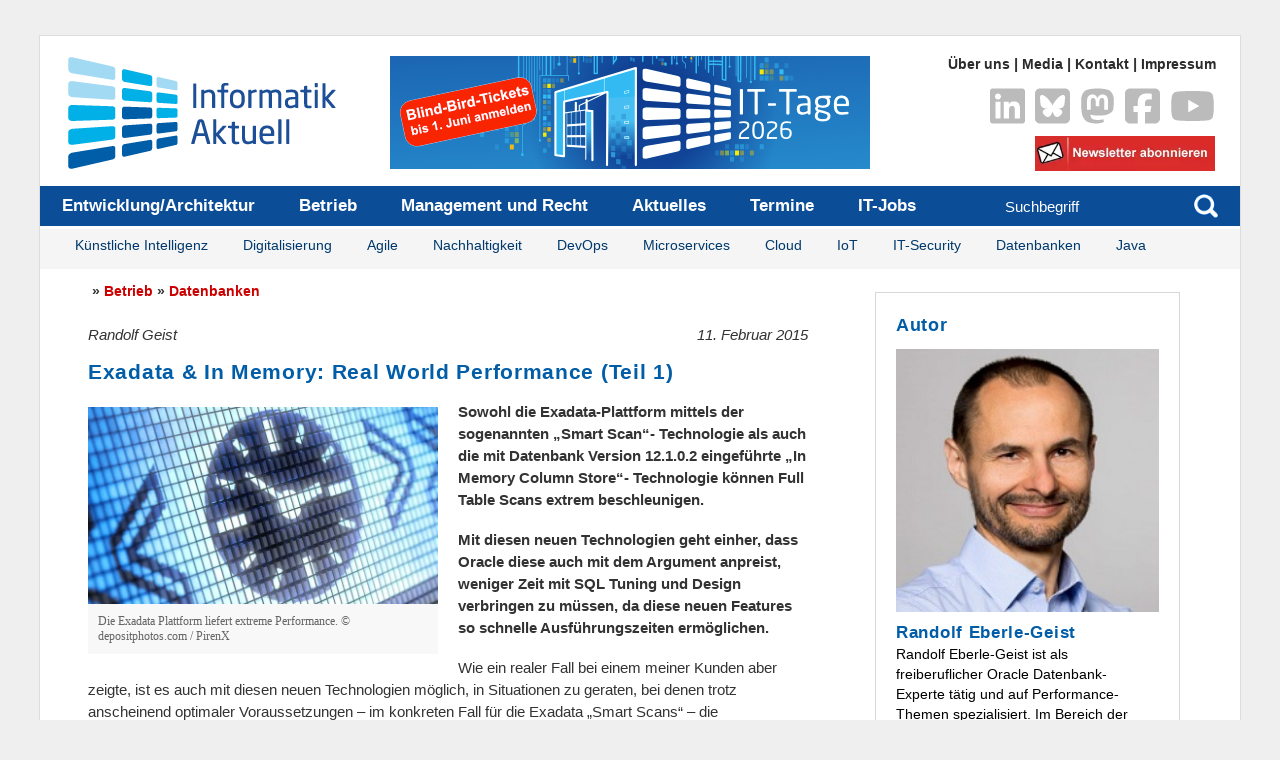

--- FILE ---
content_type: text/html; charset=utf-8
request_url: https://www.informatik-aktuell.de/betrieb/datenbanken/exadata-in-memory-real-world-performance-teil-1.html
body_size: 21212
content:
<!DOCTYPE html>
<html lang="de">
<head>

<meta charset="utf-8">
<!-- 
	This website is powered by TYPO3 - inspiring people to share!
	TYPO3 is a free open source Content Management Framework initially created by Kasper Skaarhoj and licensed under GNU/GPL.
	TYPO3 is copyright 1998-2026 of Kasper Skaarhoj. Extensions are copyright of their respective owners.
	Information and contribution at https://typo3.org/
-->


<link rel="icon" href="/fileadmin/templates/wr/images/favicon.ico" type="image/vnd.microsoft.icon">
<title>Exadata &amp; In Memory: Performance optimieren (Teil 1)</title>
<meta http-equiv="x-ua-compatible" content="IE=edge">
<meta name="generator" content="TYPO3 CMS">
<meta name="description" content="Interna der Oracle Exadata: In Memory Column Store und Smart Scans können Full Table Scans extrem beschleunigen. Die Ausführungszeiten entsprechen jedoch nicht immer den Erwartungen.">
<meta name="viewport" content="width=device-width, initial-scale=1">
<meta name="robots" content="index,follow">
<meta name="author" content="Randolf Geist">
<meta name="keywords" content="Oracle Exadata In Memory Column Store, Full Table Scans, Ausführungszeiten, Oracle, Smart Scans, AWR, Automatic Workload Repository, autorgeist, 1540">
<meta property="og:description" content="Interna der Oracle Exadata: In Memory Column Store und Smart Scans können Full Table Scans extrem beschleunigen. Die Ausführungszeiten entsprechen jedoch nicht immer den Erwartungen.">
<meta property="og:title" content="Exadata &amp; In Memory: Performance Optimierung (Teil 1)">
<meta property="og:image" content="/fileadmin/_processed_/e/5/csm_720_Depositphotos_11268616__af4792a3cb.png">
<meta name="twitter:card" content="summary_large_image">
<meta name="apple-mobile-web-app-capable" content="no">
<meta name="apple-mobile-web-app-title" content="Informatik Aktuell">
<meta name="publisher" content="Alkmene Verlag GmbH">


<link rel="stylesheet" href="/typo3temp/assets/css/7015c8c4ac5ff815b57530b221005fc6.css?1739457948" media="all">
<link rel="stylesheet" href="/typo3conf/ext/jn_lighterbox/Resources/Public/CSS/lightbox.min.css?1739189414" media="screen">
<link rel="stylesheet" href="/typo3conf/ext/pw_comments/Resources/Public/CSS/default.css?1755864072" media="all">
<link rel="stylesheet" href="/typo3conf/ext/video_shariff/Resources/Public/Css/VideoShariff.min.css?1739189827" media="all">
<link rel="stylesheet" href="/typo3conf/ext/informatik_aktuell/Resources/Public/Css/main_new.css?1768219145" media="all">
<link rel="stylesheet" href="/typo3conf/ext/informatik_aktuell/Resources/Public/Css/shariff.min.css?1739189712" media="all">
<link rel="stylesheet" href="/typo3conf/ext/informatik_aktuell/Resources/Public/Css/prism.css?1739189711" media="all">
<link rel="stylesheet" href="/typo3conf/ext/informatik_aktuell/Resources/Public/fontawesome/css/all.min.css?1739189705" media="all">

<style>.pagelist *{box-sizing:border-box}.pagelist figure{display:block;margin-block-start:0;margin-block-end:0;margin-inline-start:0;margin-inline-end:0}.pagelist img.image,.pagelist .img-dummy{width:100%;height:auto;display:block;margin-bottom:.5em}.pagelist .img-dummy{background-color:#eee}.pagelist a:hover{text-decoration:none}.pagelist .info{font-size:.85em;margin-bottom:.2em}.pagelist .author{display:inline-block}.pagelist .author:last-child{margin-right:0}.pagelist .date{display:inline-block}.pagelist .abstract{margin-bottom:0}.pagelist.cards{display:grid;grid-template-columns:repeat(auto-fill,minmax(min(100%, 21rem),1fr));grid-gap:3rem}.pagelist .card .title{padding:.2em 0;margin:0}.pagelist.list .item{margin-bottom:.5em;clear:both;float:left;width:100%}.pagelist.list .item .title{margin-top:.5em}.pagelist.list .item:last-child{margin-bottom:0!important}</style>

<script src="/typo3conf/ext/informatik_aktuell/Resources/Public/JavaScript/Src/jquery-3.5.1.min.js?1739189719"></script>





<script type="text/javascript">
$(document).ready(function(){
  $('#toggle-nav').click(function(event){
     $('#navigation-mobile').toggle();
     $(this).toggleClass('toggle-nav');
  });
});
</script><!-- Matomo -->
<script>
  var _paq = window._paq = window._paq || [];
  _paq.push(["setExcludedQueryParams", ["tx_kesearch_pi1","paginatorId"]]);
  _paq.push(['disableCookies']);
  _paq.push(['trackPageView']);
  _paq.push(['enableLinkTracking']);
  _paq.push(["enableHeartBeatTimer", 30]);
  function embedTrackingCode() {
    var u="https://matomo.informatik-aktuell.de/";
    _paq.push(['setTrackerUrl', u+'matomo.php']);
    _paq.push(['setSiteId', '2']);
    var d=document, g=d.createElement('script'), s=d.getElementsByTagName('script')[0];
    g.async=true; g.src=u+'matomo.js'; s.parentNode.insertBefore(g,s);
  }

setTimeout(function () {
    embedTrackingCode();
}, 5)
</script>
<!-- End Matomo Code -->
<link rel="canonical" href="https://www.informatik-aktuell.de/betrieb/datenbanken/exadata-in-memory-real-world-performance-teil-1.html"/>

</head>
<body id="type-c">
<div id="wrap">
  <div id="topnavi"><a href="/ueber-uns.html">Über uns</a> &#124;&nbsp;<a href="/media.html">Media</a> &#124;&nbsp;<a href="/kontakt.html">Kontakt</a> &#124;&nbsp;<a href="/impressum.html">Impressum</a></div>

  <div id="header">
        <a href="/">
          <span id="logo"></span>
        </a>
<div class="headerAd">

<a target="_blank" href="https://www.ittage.informatik-aktuell.de/"><img src="/fileadmin/templates/wr/pics/Banner/480-113-Headerbanner-IT-Tage.png" width="480" height="113" alt="" /></a>
</div>

        <div class="service-navi">
          
<a id="c36692"></a><div class="ce-textpic ce-center ce-above"><div class="ce-gallery" data-ce-columns="5" data-ce-images="5"><div class="ce-outer"><div class="ce-inner"><div class="ce-row"><div class="ce-column"><figure class="image"><a href="https://www.linkedin.com/groups/8113417/" target="_blank" rel="noreferrer" title="LinkedIn Informatik Aktuell" class="test"><picture><source srcset="/fileadmin/templates/wr/images/linkedin-brands-solid.svg" media="(min-width: 1601px)" type="image/webp"><source srcset="/fileadmin/templates/wr/images/linkedin-brands-solid.svg" media="(min-width: 1601px)" type="image/jpeg"><source srcset="/fileadmin/templates/wr/images/linkedin-brands-solid.svg" media="(min-width: 1201px)" type="image/webp"><source srcset="/fileadmin/templates/wr/images/linkedin-brands-solid.svg" media="(min-width: 1201px)" type="image/jpeg"><source srcset="/fileadmin/templates/wr/images/linkedin-brands-solid.svg" media="(min-width: 769px)" type="image/webp"><source srcset="/fileadmin/templates/wr/images/linkedin-brands-solid.svg" media="(min-width: 769px)" type="image/jpeg"><source srcset="/fileadmin/templates/wr/images/linkedin-brands-solid.svg" media="(min-width: 481px)" type="image/webp"><source srcset="/fileadmin/templates/wr/images/linkedin-brands-solid.svg" media="(min-width: 481px)" type="image/jpeg"><source srcset="/fileadmin/templates/wr/images/linkedin-brands-solid.svg" type="image/webp"><source srcset="/fileadmin/templates/wr/images/linkedin-brands-solid.svg" type="image/jpeg"><img
				class="image-embed-item"
				title="LinkedIn Informatik Aktuell"
				alt=""
				src="/fileadmin/templates/wr/images/linkedin-brands-solid.svg"
				width="35"
				height="40"
				loading="lazy" /></picture></a></figure></div><div class="ce-column"><figure class="image"><a href="https://bsky.app/profile/informatikaktuell.bsky.social" target="_blank" rel="noreferrer" title="Bluesky / Informatik Aktuell"><picture><source srcset="/fileadmin/templates/wr/images/square-bluesky-brands-solid-2.svg" media="(min-width: 1601px)" type="image/webp"><source srcset="/fileadmin/templates/wr/images/square-bluesky-brands-solid-2.svg" media="(min-width: 1601px)" type="image/jpeg"><source srcset="/fileadmin/templates/wr/images/square-bluesky-brands-solid-2.svg" media="(min-width: 1201px)" type="image/webp"><source srcset="/fileadmin/templates/wr/images/square-bluesky-brands-solid-2.svg" media="(min-width: 1201px)" type="image/jpeg"><source srcset="/fileadmin/templates/wr/images/square-bluesky-brands-solid-2.svg" media="(min-width: 769px)" type="image/webp"><source srcset="/fileadmin/templates/wr/images/square-bluesky-brands-solid-2.svg" media="(min-width: 769px)" type="image/jpeg"><source srcset="/fileadmin/templates/wr/images/square-bluesky-brands-solid-2.svg" media="(min-width: 481px)" type="image/webp"><source srcset="/fileadmin/templates/wr/images/square-bluesky-brands-solid-2.svg" media="(min-width: 481px)" type="image/jpeg"><source srcset="/fileadmin/templates/wr/images/square-bluesky-brands-solid-2.svg" type="image/webp"><source srcset="/fileadmin/templates/wr/images/square-bluesky-brands-solid-2.svg" type="image/jpeg"><img
				class="image-embed-item"
				title="Bluesky / Informatik Aktuell"
				alt=""
				src="/fileadmin/templates/wr/images/square-bluesky-brands-solid-2.svg"
				width="35"
				height="40"
				loading="lazy" /></picture></a></figure></div><div class="ce-column"><figure class="image"><a href="https://det.social/@informatikaktuell" target="_blank" rel="noreferrer" title="Mastodon / Informatik Aktuell"><picture><source srcset="/fileadmin/templates/wr/images/mastodon-brands-solid.svg" media="(min-width: 1601px)" type="image/webp"><source srcset="/fileadmin/templates/wr/images/mastodon-brands-solid.svg" media="(min-width: 1601px)" type="image/jpeg"><source srcset="/fileadmin/templates/wr/images/mastodon-brands-solid.svg" media="(min-width: 1201px)" type="image/webp"><source srcset="/fileadmin/templates/wr/images/mastodon-brands-solid.svg" media="(min-width: 1201px)" type="image/jpeg"><source srcset="/fileadmin/templates/wr/images/mastodon-brands-solid.svg" media="(min-width: 769px)" type="image/webp"><source srcset="/fileadmin/templates/wr/images/mastodon-brands-solid.svg" media="(min-width: 769px)" type="image/jpeg"><source srcset="/fileadmin/templates/wr/images/mastodon-brands-solid.svg" media="(min-width: 481px)" type="image/webp"><source srcset="/fileadmin/templates/wr/images/mastodon-brands-solid.svg" media="(min-width: 481px)" type="image/jpeg"><source srcset="/fileadmin/templates/wr/images/mastodon-brands-solid.svg" type="image/webp"><source srcset="/fileadmin/templates/wr/images/mastodon-brands-solid.svg" type="image/jpeg"><img
				class="image-embed-item"
				title="Mastodon / Informatik Aktuell"
				alt=""
				src="/fileadmin/templates/wr/images/mastodon-brands-solid.svg"
				width="35"
				height="40"
				loading="lazy" /></picture></a></figure></div><div class="ce-column"><figure class="image"><a href="https://www.facebook.com/informatikaktuell" target="_blank" rel="noreferrer" title="Facebook / Informatik Aktuell"><picture><source srcset="/fileadmin/templates/wr/images/square-facebook-brands-solid.svg" media="(min-width: 1601px)" type="image/webp"><source srcset="/fileadmin/templates/wr/images/square-facebook-brands-solid.svg" media="(min-width: 1601px)" type="image/jpeg"><source srcset="/fileadmin/templates/wr/images/square-facebook-brands-solid.svg" media="(min-width: 1201px)" type="image/webp"><source srcset="/fileadmin/templates/wr/images/square-facebook-brands-solid.svg" media="(min-width: 1201px)" type="image/jpeg"><source srcset="/fileadmin/templates/wr/images/square-facebook-brands-solid.svg" media="(min-width: 769px)" type="image/webp"><source srcset="/fileadmin/templates/wr/images/square-facebook-brands-solid.svg" media="(min-width: 769px)" type="image/jpeg"><source srcset="/fileadmin/templates/wr/images/square-facebook-brands-solid.svg" media="(min-width: 481px)" type="image/webp"><source srcset="/fileadmin/templates/wr/images/square-facebook-brands-solid.svg" media="(min-width: 481px)" type="image/jpeg"><source srcset="/fileadmin/templates/wr/images/square-facebook-brands-solid.svg" type="image/webp"><source srcset="/fileadmin/templates/wr/images/square-facebook-brands-solid.svg" type="image/jpeg"><img
				class="image-embed-item"
				title="Facebook / Informatik Aktuell"
				alt=""
				src="/fileadmin/templates/wr/images/square-facebook-brands-solid.svg"
				width="35"
				height="40"
				loading="lazy" /></picture></a></figure></div><div class="ce-column"><figure class="image"><a href="https://www.youtube.com/c/InformatikaktuellDe" target="_blank" rel="noreferrer" title="Youtube / Informatik aktuell"><picture><source srcset="/fileadmin/templates/wr/images/youtube-brands-solid.svg" media="(min-width: 1601px)" type="image/webp"><source srcset="/fileadmin/templates/wr/images/youtube-brands-solid.svg" media="(min-width: 1601px)" type="image/jpeg"><source srcset="/fileadmin/templates/wr/images/youtube-brands-solid.svg" media="(min-width: 1201px)" type="image/webp"><source srcset="/fileadmin/templates/wr/images/youtube-brands-solid.svg" media="(min-width: 1201px)" type="image/jpeg"><source srcset="/fileadmin/templates/wr/images/youtube-brands-solid.svg" media="(min-width: 769px)" type="image/webp"><source srcset="/fileadmin/templates/wr/images/youtube-brands-solid.svg" media="(min-width: 769px)" type="image/jpeg"><source srcset="/fileadmin/templates/wr/images/youtube-brands-solid.svg" media="(min-width: 481px)" type="image/webp"><source srcset="/fileadmin/templates/wr/images/youtube-brands-solid.svg" media="(min-width: 481px)" type="image/jpeg"><source srcset="/fileadmin/templates/wr/images/youtube-brands-solid.svg" type="image/webp"><source srcset="/fileadmin/templates/wr/images/youtube-brands-solid.svg" type="image/jpeg"><img
				class="image-embed-item"
				title="Youtube / Informatik aktuell"
				alt=""
				src="/fileadmin/templates/wr/images/youtube-brands-solid.svg"
				width="45"
				height="40"
				loading="lazy" /></picture></a></figure></div></div></div></div></div></div>


<a id="c13374"></a><div class="ce-image ce-right ce-above"><div class="ce-gallery" data-ce-columns="1" data-ce-images="1"><div class="ce-row"><div class="ce-column"><figure class="image"><a href="/newsletter-anmeldung.html" title="Newsletteranmeldung"><picture><source srcset="/fileadmin/_processed_/3/2/csm_283-newsletterbutton_55c9803157.webp" media="(min-width: 1601px)" type="image/webp"><source srcset="/fileadmin/_processed_/3/2/csm_283-newsletterbutton_89f16deda5.jpg" media="(min-width: 1601px)" type="image/jpeg"><source srcset="/fileadmin/_processed_/3/2/csm_283-newsletterbutton_c21e6ea6dd.webp" media="(min-width: 1201px)" type="image/webp"><source srcset="/fileadmin/_processed_/3/2/csm_283-newsletterbutton_62e12083b6.jpg" media="(min-width: 1201px)" type="image/jpeg"><source srcset="/fileadmin/_processed_/3/2/csm_283-newsletterbutton_90ed740a06.webp" media="(min-width: 769px)" type="image/webp"><source srcset="/fileadmin/_processed_/3/2/csm_283-newsletterbutton_7dcd81427b.jpg" media="(min-width: 769px)" type="image/jpeg"><source srcset="/fileadmin/_processed_/3/2/csm_283-newsletterbutton_f357a79876.webp" media="(min-width: 481px)" type="image/webp"><source srcset="/fileadmin/_processed_/3/2/csm_283-newsletterbutton_125a386072.jpg" media="(min-width: 481px)" type="image/jpeg"><source srcset="/fileadmin/_processed_/3/2/csm_283-newsletterbutton_6e72a439d0.webp" type="image/webp"><source srcset="/fileadmin/_processed_/3/2/csm_283-newsletterbutton_330d170e03.jpg" type="image/jpeg"><img
				class="image-embed-item"
				title="Newsletteranmeldung"
				alt=""
				src="/fileadmin/templates/wr/images/283-newsletterbutton.png"
				width="180"
				height="35"
				loading="lazy" /></picture></a></figure></div></div></div></div>


        </div>

        <div id="nav-central">
          <ul id="navigation"><li><a href="/entwicklung.html">Entwicklung/Architektur</a><ul><li><a href="/entwicklung/methoden.html">Methoden</a></li><li class="first"><a href="/entwicklung/programmiersprachen.html">Programmiersprachen</a></li></ul></li><li><a href="/betrieb.html">Betrieb</a><ul><li><a href="/betrieb/kuenstliche-intelligenz.html">Künstliche Intelligenz</a></li><li><a href="/betrieb/datenbanken.html">Datenbanken</a></li><li><a href="/betrieb/server.html">Server</a></li><li><a href="/betrieb/sicherheit.html">IT-Security</a></li><li><a href="/betrieb/speicher.html">Speicher</a></li><li><a href="/betrieb/netzwerke.html">Netzwerke</a></li><li><a href="/betrieb/virtualisierung.html">Virtualisierung</a></li><li class="first"><a href="/betrieb/verfuegbarkeit.html">Verfügbarkeit</a></li></ul></li><li><a href="/management-und-recht.html">Management und Recht</a><ul><li><a href="/management-und-recht/projektmanagement.html">Projektmanagement</a></li><li><a href="/management-und-recht/digitalisierung.html">Digitalisierung</a></li><li><a href="/management-und-recht/it-recht.html">IT-Recht</a></li><li><a href="/management-und-recht/it-selbstaendige.html">IT-Selbständige</a></li><li class="first"><a href="/management-und-recht/karriere.html">IT-Karriere</a></li></ul></li><li><a href="/aktuelle-meldungen.html">Aktuelles</a></li><li><a href="/service/konferenzkalender.html">Termine</a></li><li class="first"><a href="/it-jobs.html">IT-Jobs</a></li></ul>

          <div id="searchb">
            <form method="get" id="form_kesearch_searchfield" action="suchergebnis.html?id=10" name="form_kesearch_searchfield">
  <input type="hidden" name="id" value="10" />
  <input type="hidden" name="tx_kesearch_pi1[filter][1]" value="0" />
  <input type="text" id="ke_search_searchfield_sword" class="textfeld" name="tx_kesearch_pi1[sword]" placeholder="Suchbegriff" />
  <input type="submit" class="button_t submit" id="ke_search_searchfield_submit" alt="suchen" title="suchen" />
</form>
          </div>

          <div id="subnavi"><ul><li><a href="/betrieb/kuenstliche-intelligenz.html">Künstliche Intelligenz</a></li><li><a href="/management-und-recht/digitalisierung.html">Digitalisierung</a></li><li><a href="/management-und-recht/projektmanagement/agile-softwareentwicklung.html">Agile</a></li><li><a href="/management-und-recht/projektmanagement/nachhaltigkeit-in-der-it.html">Nachhaltigkeit</a></li><li><a href="/entwicklung/methoden/devops.html">DevOps</a></li><li><a href="/entwicklung/methoden/microservices.html">Microservices</a></li><li><a href="/betrieb/virtualisierung/cloud.html">Cloud</a></li><li><a href="/betrieb/netzwerke/internet-of-things.html">IoT</a></li><li><a href="/betrieb/sicherheit.html">IT-Security</a></li><li><a href="/betrieb/datenbanken.html">Datenbanken</a></li><li><a href="/entwicklung/programmiersprachen/java.html">Java</a></li></ul></div>
        </div>
        <div id="MenuOben-mobile">
          <a id="toggle-nav">&#9776;</a><br /><ul id="navigation-mobile"><li><a href="/entwicklung.html">Entwicklung</a></li><li><a href="/betrieb.html">Betrieb</a></li><li><a href="/management-und-recht.html">Management und Recht</a></li><li><a href="/aktuelle-meldungen.html">News</a></li><li><a href="/it-jobs.html">IT-Jobs</a></li><li class="first"><a href="/newsletter-anmeldung.html">Newsletter</a></li></ul>
        </div>
    </div>
  

  <div id="content-wrap">
    <div id="sidebar">
        <div class="featurebox">
<a id="c8813"></a><div class="h2-nonSEO">
							Autor
						</div><div class="pagelist cards template-standard-pageteaser"><div class="card"><a href="/autoren-cv/randolf-geist.html" class="pagelist-card" title="Randolf Eberle-Geist"><figure><img srcset="/fileadmin/templates/wr/pics/Autoren/200_Randolf_Geist.jpg 2x" class="pagelist-card-image" alt="Randolf Eberle-Geist" loading="lazy" src="/fileadmin/templates/wr/pics/Autoren/200_Randolf_Geist.jpg" width="200" height="200"></figure><div class="pagelist-card-text"><h3 class="pagelist-card-title">Randolf Eberle-Geist</h3><p class="abstract">Randolf Eberle-Geist ist als freiberuflicher Oracle Datenbank-Experte tätig und auf Performance-Themen spezialisiert. Im Bereich der Oracle...</p></div></a></div></div>

</div><div class="featurebox">
<a id="c8493"></a><div id="c9458" class="frame Infobox frame-type-textpic frame-layout-0   "><header><h2  >Publikationen</h2></header><div class="ce-textpic ce-center ce-above"><div class="ce-bodytext"><ul><li><a href="https://www.ecobookstore.de/shop/article/9244529/melanie_caffrey_pete_finnigan_randolf_geist_alex_gorbachev_tim_gorman_expert_oracle_practices.html" target="_blank" title="Expert Oracle Practices" rel="noreferrer">Expert Oracle Practices: Oracle Database Administration from the Oak Table</a></li></ul></div></div></div>

</div><div class="featurebox">
<a id="c33971"></a><div id="c33968" class="frame banner frame-type-textmedia frame-layout-0   "><div class="ce-textpic ce-left ce-above"><div class="ce-gallery" data-ce-columns="1" data-ce-images="1"><div class="ce-row"><div class="ce-column"><figure class="image"><a href="https://www.ittage.informatik-aktuell.de/" target="_blank" rel="noreferrer" title="IT-Tage 2025 | Save the Date"><picture><source srcset="/fileadmin/_processed_/f/7/csm_IT-Tage-ContentAd_5150349b50.webp" media="(min-width: 1601px)" type="image/webp"><source srcset="/fileadmin/_processed_/f/7/csm_IT-Tage-ContentAd_0b2474d92e.jpg" media="(min-width: 1601px)" type="image/jpeg"><source srcset="/fileadmin/_processed_/f/7/csm_IT-Tage-ContentAd_23e286be4b.webp" media="(min-width: 1201px)" type="image/webp"><source srcset="/fileadmin/_processed_/f/7/csm_IT-Tage-ContentAd_c3782b314b.jpg" media="(min-width: 1201px)" type="image/jpeg"><source srcset="/fileadmin/_processed_/f/7/csm_IT-Tage-ContentAd_0deb86e09c.webp" media="(min-width: 769px)" type="image/webp"><source srcset="/fileadmin/_processed_/f/7/csm_IT-Tage-ContentAd_5d40741f6b.jpg" media="(min-width: 769px)" type="image/jpeg"><source srcset="/fileadmin/_processed_/f/7/csm_IT-Tage-ContentAd_b06bacdd8d.webp" media="(min-width: 481px)" type="image/webp"><source srcset="/fileadmin/_processed_/f/7/csm_IT-Tage-ContentAd_300922a7eb.jpg" media="(min-width: 481px)" type="image/jpeg"><source srcset="/fileadmin/_processed_/f/7/csm_IT-Tage-ContentAd_9bffc47890.webp" type="image/webp"><source srcset="/fileadmin/_processed_/f/7/csm_IT-Tage-ContentAd_b50598efbd.jpg" type="image/jpeg"><img
				class="image-embed-item"
				title="IT-Tage 2025 | Save the Date"
				alt=""
				src="/fileadmin/templates/wr/pics/Banner/IT-Tage-ContentAd.png"
				width="300"
				height="250"
				loading="lazy" /></picture></a></figure></div></div></div></div></div>

</div><div class="featurebox">
<div id="c7269" class="frame default frame-type-shortcut frame-layout-0   "><a id="c7243"></a><header><div class="h1-nonSEO">Newsletter</div></header><div class="ce-textpic ce-left ce-below"><div class="ce-bodytext"><p><strong>Unser Newsletter informiert Sie regelmäßig und kostenlos über Neuigkeiten, Artikel und Veranstaltungen zu aktuellen IT-Themen. </strong></p></div><div class="ce-gallery" data-ce-columns="1" data-ce-images="1"><div class="ce-row"><div class="ce-column"><figure class="image"><a href="/newsletter-anmeldung.html" title="Newsletter Abonnieren"><picture><source srcset="/fileadmin/_processed_/b/6/csm_283-newsletterbutton_866764994d.webp" media="(min-width: 1601px)" type="image/webp"><source srcset="/fileadmin/_processed_/b/6/csm_283-newsletterbutton_df4f4e33bc.jpg" media="(min-width: 1601px)" type="image/jpeg"><source srcset="/fileadmin/_processed_/b/6/csm_283-newsletterbutton_6db58056d2.webp" media="(min-width: 1201px)" type="image/webp"><source srcset="/fileadmin/_processed_/b/6/csm_283-newsletterbutton_6f802dbeae.jpg" media="(min-width: 1201px)" type="image/jpeg"><source srcset="/fileadmin/_processed_/b/6/csm_283-newsletterbutton_2183e1b8cb.webp" media="(min-width: 769px)" type="image/webp"><source srcset="/fileadmin/_processed_/b/6/csm_283-newsletterbutton_543dd3487e.jpg" media="(min-width: 769px)" type="image/jpeg"><source srcset="/fileadmin/_processed_/b/6/csm_283-newsletterbutton_dcc54bef23.webp" media="(min-width: 481px)" type="image/webp"><source srcset="/fileadmin/_processed_/b/6/csm_283-newsletterbutton_6320f9feed.jpg" media="(min-width: 481px)" type="image/jpeg"><source srcset="/fileadmin/_processed_/b/6/csm_283-newsletterbutton_e565b7095c.webp" type="image/webp"><source srcset="/fileadmin/_processed_/b/6/csm_283-newsletterbutton_d101757525.jpg" type="image/jpeg"><img
				class="image-embed-item"
				title="Newsletter Abonnieren"
				alt=""
				src="/fileadmin/_migrated/pics/283-newsletterbutton.png"
				width="261"
				height="50"
				loading="lazy" /></picture></a></figure></div></div></div></div></div>

</div><div class="featurebox">
<a id="c44941"></a><header><h5 class="">
                Aktuelles
            </h5></header><div class="pagelist list template-list"><div class="item"><span class="lastUpdated-news">12.01.2026</span><a href="/aktuelle-meldungen/2026/januar/it-tage-2026-konferenz-fuer-software-entwicklung-und-architektur-datenbanken-devops-it-betrieb.html" title="IT-Tage 2026: Konferenz für Software-Entwicklung und -Architektur, Datenbanken, DevOps &amp; IT-Betrieb"><h3 class="title">IT-Tage 2026: Konferenz für Software-Entwicklung und -Architektur, Datenbanken, DevOps &amp; IT-Betrieb</h3><p class="abstract">Konferenz 2026 des Fachmagazins Informatik Aktuell mit Sub-Konferenzen: Software-Entwicklung,...</p></a></div><div class="item"><span class="lastUpdated-news">22.12.2025</span><a href="/aktuelle-meldungen/2025/dezember/it-security-konferenz-it-security-tage-der-informatik-aktuell.html" title="IT-Security-Konferenz: IT-Security-Tage der Informatik Aktuell"><h3 class="title">IT-Security-Konferenz: IT-Security-Tage der Informatik Aktuell</h3><p class="abstract">Vom 08. bis 10.12.2026 finden die Software-Architektur-Tage in Frankfurt am Main statt. Das...</p></a></div><div class="item"><span class="lastUpdated-news">22.12.2025</span><a href="/aktuelle-meldungen/2025/dezember/digitale-souveraenitaet-konferenz.html" title="Digitale Souveränität: Konferenz"><h3 class="title">Digitale Souveränität: Konferenz</h3><p class="abstract">Konferenz des Fachmagazins Informatik Aktuell zu Digitaler Souveränität: Überblick und Deep Deives</p></a></div></div>

</div><div class="featurebox">
<div id="c3344" class="frame default frame-type-shortcut frame-layout-0   "><div id="c3341" class="frame banner frame-type-textmedia frame-layout-0   "><div class="ce-textpic ce-left ce-above"><div class="ce-gallery" data-ce-columns="1" data-ce-images="1"><div class="ce-row"><div class="ce-column"><figure class="image"><a href="https://www.facebook.com/informatikaktuell?utm_source=Onpage&amp;utm_medium=Display&amp;utm_content=Facebook&amp;utm_campaign=Facebook-Like" target="_blank" rel="noreferrer" title="Facebook Informatik Aktuell"><picture><source srcset="/fileadmin/_processed_/9/f/csm_300-250-fn-like-display_ac52384310.webp" media="(min-width: 1601px)" type="image/webp"><source srcset="/fileadmin/_processed_/9/f/csm_300-250-fn-like-display_1d590bc702.jpg" media="(min-width: 1601px)" type="image/jpeg"><source srcset="/fileadmin/_processed_/9/f/csm_300-250-fn-like-display_a1a5314bf9.webp" media="(min-width: 1201px)" type="image/webp"><source srcset="/fileadmin/_processed_/9/f/csm_300-250-fn-like-display_28c95c2c62.jpg" media="(min-width: 1201px)" type="image/jpeg"><source srcset="/fileadmin/_processed_/9/f/csm_300-250-fn-like-display_c2bfb30ab2.webp" media="(min-width: 769px)" type="image/webp"><source srcset="/fileadmin/_processed_/9/f/csm_300-250-fn-like-display_0dc209101f.jpg" media="(min-width: 769px)" type="image/jpeg"><source srcset="/fileadmin/_processed_/9/f/csm_300-250-fn-like-display_a159009ad6.webp" media="(min-width: 481px)" type="image/webp"><source srcset="/fileadmin/_processed_/9/f/csm_300-250-fn-like-display_c977e11d2b.jpg" media="(min-width: 481px)" type="image/jpeg"><source srcset="/fileadmin/_processed_/9/f/csm_300-250-fn-like-display_fcafe884b6.webp" type="image/webp"><source srcset="/fileadmin/_processed_/9/f/csm_300-250-fn-like-display_b8b2256f61.jpg" type="image/jpeg"><img
				class="image-embed-item"
				title=""
				alt=""
				src="/fileadmin/templates/wr/pics/Banner/300-250-fn-like-display.png"
				width="300"
				height="150"
				loading="lazy" /></picture></a></figure></div></div></div></div></div></div>

</div><div class="featurebox">
<a id="c24232"></a><div id="c24229" class="frame banner frame-type-textmedia frame-layout-0   "><div class="ce-textpic ce-left ce-above"><div class="ce-gallery" data-ce-columns="1" data-ce-images="1"><div class="ce-row"><div class="ce-column"><figure class="image"><a href="https://www.informatik-aktuell.de/it-jobs.html" target="_blank" title="IT-Jobs"><picture><source srcset="/fileadmin/_processed_/2/0/csm_300x150-JobsButton_b5f89df35b.webp" media="(min-width: 1601px)" type="image/webp"><source srcset="/fileadmin/_processed_/2/0/csm_300x150-JobsButton_3dd7b83f58.jpg" media="(min-width: 1601px)" type="image/jpeg"><source srcset="/fileadmin/_processed_/2/0/csm_300x150-JobsButton_ca53c54a1e.webp" media="(min-width: 1201px)" type="image/webp"><source srcset="/fileadmin/_processed_/2/0/csm_300x150-JobsButton_7dd9095c56.jpg" media="(min-width: 1201px)" type="image/jpeg"><source srcset="/fileadmin/_processed_/2/0/csm_300x150-JobsButton_a996fc58df.webp" media="(min-width: 769px)" type="image/webp"><source srcset="/fileadmin/_processed_/2/0/csm_300x150-JobsButton_7f558f14c6.jpg" media="(min-width: 769px)" type="image/jpeg"><source srcset="/fileadmin/_processed_/2/0/csm_300x150-JobsButton_5d56d33894.webp" media="(min-width: 481px)" type="image/webp"><source srcset="/fileadmin/_processed_/2/0/csm_300x150-JobsButton_0bff9bc1f7.jpg" media="(min-width: 481px)" type="image/jpeg"><source srcset="/fileadmin/_processed_/2/0/csm_300x150-JobsButton_7aa2a0ddde.webp" type="image/webp"><source srcset="/fileadmin/_processed_/2/0/csm_300x150-JobsButton_d35fe5d235.jpg" type="image/jpeg"><img
				class="image-embed-item"
				title=""
				alt=""
				src="/fileadmin/templates/wr/pics/Banner/300x150-JobsButton.png"
				width="300"
				height="150"
				loading="lazy" /></picture></a></figure></div></div></div></div></div>

</div>
    </div>
        <div id="content">
            <div id="breadcrumb">
                <span class="rootline">&nbsp;&raquo;&nbsp;<a href="/betrieb.html" target="_self">Betrieb</a>&nbsp;&raquo;&nbsp;<a href="/betrieb/datenbanken.html" target="_self">Datenbanken</a></span>
            </div>
            <span id="author">
                Randolf Geist
            </span>
                <span id="last_updated">11. Februar 2015</span>
                
<a id="c7154"></a><header><h1  >Exadata & In Memory: Real World Performance (Teil 1)</h1></header><div class="ce-textpic ce-left ce-intext"><div class="ce-gallery" data-ce-columns="1" data-ce-images="1"><div class="ce-row"><div class="ce-column"><figure class="image"><picture><source srcset="/fileadmin/_processed_/e/5/csm_720_Depositphotos_11268616__2ac794aa0b.webp" media="(min-width: 1601px)" type="image/webp"><source srcset="/fileadmin/_processed_/e/5/csm_720_Depositphotos_11268616__0900569f63.jpg" media="(min-width: 1601px)" type="image/jpeg"><source srcset="/fileadmin/_processed_/e/5/csm_720_Depositphotos_11268616__c1d7fef5f2.webp" media="(min-width: 1201px)" type="image/webp"><source srcset="/fileadmin/_processed_/e/5/csm_720_Depositphotos_11268616__cd2b667224.jpg" media="(min-width: 1201px)" type="image/jpeg"><source srcset="/fileadmin/_processed_/e/5/csm_720_Depositphotos_11268616__4e6630d794.webp" media="(min-width: 769px)" type="image/webp"><source srcset="/fileadmin/_processed_/e/5/csm_720_Depositphotos_11268616__a5ff86ee2f.jpg" media="(min-width: 769px)" type="image/jpeg"><source srcset="/fileadmin/_processed_/e/5/csm_720_Depositphotos_11268616__bb1c1507bf.webp" media="(min-width: 481px)" type="image/webp"><source srcset="/fileadmin/_processed_/e/5/csm_720_Depositphotos_11268616__e48c15aa62.jpg" media="(min-width: 481px)" type="image/jpeg"><source srcset="/fileadmin/_processed_/e/5/csm_720_Depositphotos_11268616__25beeaef1f.webp" type="image/webp"><source srcset="/fileadmin/_processed_/e/5/csm_720_Depositphotos_11268616__a18afd3f32.jpg" type="image/jpeg"><img
				class="image-embed-item"
				title="Die Exadata Plattform liefert extreme Performance. © depositphotos.com / PirenX"
				alt="Die Exadata Plattform liefert extreme Performance. © depositphotos.com / PirenX"
				src="/fileadmin/templates/wr/pics/Stockbilder/Depositphotos/720_Depositphotos_11268616_.png"
				width="350"
				height="197"
				loading="lazy" /></picture><figcaption class="image-caption">
			Die Exadata Plattform liefert extreme Performance. © depositphotos.com / PirenX
		</figcaption></figure></div></div></div><div class="ce-bodytext"><p><strong>Sowohl die Exadata-Plattform mittels der sogenannten „Smart Scan“- Technologie als auch die mit Datenbank Version 12.1.0.2 eingeführte „In Memory Column Store“- Technologie können Full Table Scans extrem beschleunigen.</strong></p><p><strong>Mit diesen neuen Technologien geht einher, dass Oracle diese auch mit dem Argument anpreist, weniger Zeit mit SQL Tuning und Design verbringen zu müssen, da diese neuen Features so schnelle Ausführungszeiten ermöglichen.</strong></p><p>Wie ein realer Fall bei einem meiner Kunden aber zeigte, ist es auch mit diesen neuen Technologien möglich, in Situationen zu geraten, bei denen trotz anscheinend optimaler Voraussetzungen – im konkreten Fall für die Exadata „Smart Scans“ – die Ausführungszeiten nicht den möglichen Erwartungen entspricht und schließlich nur mittels entsprechender Änderungen, entweder bei der Modellierung oder beim physischen Design die Erwartungen erfüllt werden können.</p></div></div>


<a id="c7162"></a><header><h2  >Ein kurzer Überblick der Exadata-Technologie</h2></header><p>Die Exadata Plattform liefert extreme Performance, wenn die Exadata-spezifischen Features entsprechend eingesetzt werden können. Insbesondere die sogenannten Exadata „Smart Scans“ können Full Segment Scans extrem beschleunigen und optimieren.</p><p>Der Clou der Plattform liegt darin, dass Teile der Datenverarbeitung in die sogenannten „Storage Cells“ im „Storage Layer“ verlagert werden können (grüne Elemente in der Grafik). Wir haben es hier also mit „intelligentem“ Storage zu tun, der versteht, was in den abgelegten Daten abgespeichert ist und bestimmte Operationen bereits im „Storage Layer“ durchführen kann.</p><p>Auf den „Storage Cells“ läuft eine spezielle „Cell Software“, die diese Intelligenz des „Storage Layers“ implementiert und die Daten bereits vorverarbeiten kann. Auf den sogenannten „Compute Nodes“ (blaue Elemente in der Grafik) läuft die normale Oracle Database Software, wie man sie von herkömmlichen Systemen kennt und kommuniziert mit dem „Storage Layer“ mittels eines speziellen Protokolls sowie einer speziellen ASM (Automatic Storage Management)-Implementierung.</p>


<div id="c7933" class="frame Bildrahmen frame-type-image frame-layout-0   "><div class="ce-image ce-left ce-above"><div class="ce-gallery" data-ce-columns="1" data-ce-images="1"><div class="ce-row"><div class="ce-column"><figure class="image"><picture><source srcset="/fileadmin/_processed_/2/1/csm_Abb1_Geist_Exadata_73d3590dc4.webp" media="(min-width: 1601px)" type="image/webp"><source srcset="/fileadmin/_processed_/2/1/csm_Abb1_Geist_Exadata_c6538752ac.jpg" media="(min-width: 1601px)" type="image/jpeg"><source srcset="/fileadmin/_processed_/2/1/csm_Abb1_Geist_Exadata_911df202c2.webp" media="(min-width: 1201px)" type="image/webp"><source srcset="/fileadmin/_processed_/2/1/csm_Abb1_Geist_Exadata_19755d2317.jpg" media="(min-width: 1201px)" type="image/jpeg"><source srcset="/fileadmin/_processed_/2/1/csm_Abb1_Geist_Exadata_16aa875e1e.webp" media="(min-width: 769px)" type="image/webp"><source srcset="/fileadmin/_processed_/2/1/csm_Abb1_Geist_Exadata_be832ec4cb.jpg" media="(min-width: 769px)" type="image/jpeg"><source srcset="/fileadmin/_processed_/2/1/csm_Abb1_Geist_Exadata_fcd8206ced.webp" media="(min-width: 481px)" type="image/webp"><source srcset="/fileadmin/_processed_/2/1/csm_Abb1_Geist_Exadata_48501f0284.jpg" media="(min-width: 481px)" type="image/jpeg"><source srcset="/fileadmin/_processed_/2/1/csm_Abb1_Geist_Exadata_210b877fe8.webp" type="image/webp"><source srcset="/fileadmin/_processed_/2/1/csm_Abb1_Geist_Exadata_2a0c2d7e3a.jpg" type="image/jpeg"><img
				class="image-embed-item"
				title="Abb. 1: Exadata X3-8 Architektur. © Randolf Geist"
				alt="Abb. 1: Exadata X3-8 Architektur. © Randolf Geist"
				src="/fileadmin/templates/wr/pics/Artikel/03_Betrieb/Datenbanken/Abb1_Geist_Exadata.png"
				width="710"
				height="595"
				loading="lazy" /></picture><figcaption class="image-caption">
			Abb. 1: Exadata X3-8 Architektur. © Randolf Geist
		</figcaption></figure></div></div></div></div></div>


<a id="c7173"></a><div class="ce-textpic ce-left ce-below"><div class="ce-bodytext"><p>Dies hat mehrere Vorteile: Zum einen können diese Operationen bereits auf Storage Layer-Ebene parallelisiert und optimiert werden, zum anderen kann durch die Aufteilung der Operationen zwischen Storage Layer und Compute Node Layer die Menge der Daten, die zwischen den beiden Layern ausgetauscht werden muss, reduziert werden – der Storage Layer kann die Daten also schon vorfiltern und eine reduzierte Datenmenge an die Compute Nodes liefern, die dann weitere Schritte einer SQL-Verarbeitung durchführen, wie Joins oder Aggregate.</p><p>Ein spezielles Feature bei den sogenannten „Smart Scans“ sind die „Storage Indizes“, die auf Storage-Layer-Ebene automatisch erzeugt und gepflegt werden, und die es ermöglichen, bei entsprechenden Daten und Filtern I/O zu vermeiden, da die „Storage Indizes“ anzeigen, dass in einem Teilbereich des zu durchsuchenden Segments die gesuchten Daten nicht vorkommen können, da zum Beispiel der anzuwendende Filter außerhalb der Minimal-/Maximalwerte der Spalte in diesem Teilbereich liegt.</p><p>Die Verbindung zwischen den Compute Nodes und den Storage Cells verwendet Infiniband (rote Elemente in der Grafik) und ein dafür optimiertes Protokoll. Auch die Compute Nodes sind über Infiniband verbunden. Allerdings findet keine Kommunikation zwischen den Storage Cells statt – auf Storage Cell Ebene ist Exadata also eine „Shared Nothing“-Konfiguration, was einige interessante Implikationen hat.</p><p>Wie man den offiziellen Datenblättern entnehmen kann, können Smart Scans in einem Exadata Full Rack (oder den Xn-8 (X3-8 / X4-8) Modellen) bei den aktuellen Modellen in Verbindung mit Flash Cache eine Scan-Geschwindigkeit von bis zu 100GB pro Sekunde – wohlgemerkt unkomprimiert – erreichen. Oracle spricht hier offiziell von „SQL Processing Speed“ oder auch „Maximum SQL bandwidth“.</p></div><div class="ce-gallery" data-ce-columns="1" data-ce-images="1"><div class="ce-row"><div class="ce-column"><figure class="image"><picture><source srcset="/fileadmin/_processed_/f/d/csm_Abb2_Geist_Exadata_3e56457771.webp" media="(min-width: 1601px)" type="image/webp"><source srcset="/fileadmin/_processed_/f/d/csm_Abb2_Geist_Exadata_ce9100cdbc.jpg" media="(min-width: 1601px)" type="image/jpeg"><source srcset="/fileadmin/_processed_/f/d/csm_Abb2_Geist_Exadata_4f288a2433.webp" media="(min-width: 1201px)" type="image/webp"><source srcset="/fileadmin/_processed_/f/d/csm_Abb2_Geist_Exadata_cb6b6a88fc.jpg" media="(min-width: 1201px)" type="image/jpeg"><source srcset="/fileadmin/_processed_/f/d/csm_Abb2_Geist_Exadata_92190b035b.webp" media="(min-width: 769px)" type="image/webp"><source srcset="/fileadmin/_processed_/f/d/csm_Abb2_Geist_Exadata_3fb3161fce.jpg" media="(min-width: 769px)" type="image/jpeg"><source srcset="/fileadmin/_processed_/f/d/csm_Abb2_Geist_Exadata_5634e319b1.webp" media="(min-width: 481px)" type="image/webp"><source srcset="/fileadmin/_processed_/f/d/csm_Abb2_Geist_Exadata_913228a5a7.jpg" media="(min-width: 481px)" type="image/jpeg"><source srcset="/fileadmin/_processed_/f/d/csm_Abb2_Geist_Exadata_df32dd57d9.webp" type="image/webp"><source srcset="/fileadmin/_processed_/f/d/csm_Abb2_Geist_Exadata_690c988e31.jpg" type="image/jpeg"><img
				class="image-embed-item"
				title="Abb. 2: Offizielle Exadata X3-8 Performance Metrics. © Randolf Geist"
				alt="Abb. 2: Offizielle Exadata X3-8 Performance Metrics. © Randolf Geist"
				src="/fileadmin/templates/wr/pics/Artikel/03_Betrieb/Datenbanken/Abb2_Geist_Exadata.png"
				width="720"
				height="291"
				loading="lazy" /></picture><figcaption class="image-caption">
			Abb. 2: Offizielle Exadata X3-8 Performance Metrics. © Randolf Geist
		</figcaption></figure></div></div></div></div>


<a id="c7174"></a><header><h2  >Der reale Fall</h2></header><p>Ausgangspunkt der gesamten Analyse war eine bestimmte, extrem zeitkritische Abfrage eines Kunden, die es zu optimieren galt. Es handelte sich dabei um eine SQL-Abfrage, die 20 Tabellen mittels Outer Join verknüpfen musste.</p><p>Wie viel Sinn es macht, als Teil eines extrem zeitkritischen Vorgangs eine solche Abfrage im Design vorzusehen, ist eine ganz andere Frage. Hier zeigt sich die oben in der Einleitung erwähnte und von Oracle durchaus auch als Verkaufsargument vorgebrachte Idee, dass solche Plattformen es erlauben, Zeit bei der Modellierung und dem Design einsparen zu können, da sie ja so schnell sind.</p><p>Die zu verarbeitende Gesamtdatenmenge der 20 Tabellen war ca. 210GB, wobei durch die Struktur der Abfrage und Daten nur Full Table Scans der Tabellen in Frage kam. Dabei kam den Exadata spezifischen Features entgegen, dass nur ca. 1/12 der Daten (ca. 18GB) tatsächlich für die Weiterverarbeitung der Abfrage in den Compute Nodes benötigt wurde (ungefähr 1/4 durch Selektion (WHERE-Klauseln in SQL) und davon 1/3 durch Projektion (verwendete Spalten) ausgewählt), und außerdem eine gewisse physische Ordnung der Daten vorlag, was wiederum den Einsatz von „Storage Indizes“ zur Vermeidung von physischem I/O ermöglichen kann.</p><p>Allerdings erlaubt das hier beschriebene Szenario nicht den Einsatz von sogenannten „Bloom Filtern“, eine weitere Technologie, die es ermöglicht, Joins, die Daten filtern, beim Einsatz von Smart Scans zu optimieren, da der Bloom Filter das Filtern des Joins bereits in den Storage Cells verarbeitet und somit die an die Compute Nodes zu sendende und in den Joins zu verarbeitende Datenmenge minimiert werden kann. Da Outer Joins per Definition nicht filtern, kann dieses Feature hier also nicht zum Einsatz kommen.</p><p>Angesichts der zu verarbeitenden Datenmenge von 210GB, der eben beschriebenen Exadata-freundlichen Eigenschaften der Abfrage und der oben genannten Smart Scan-Geschwindigkeit von bis zu 100GB pro Sekunde ergaben sich Erwartungen an die Laufzeit der kritischen Abfrage im Bereich von wenigen Sekunden, schließlich musste ja nur weniger als ein Zehntel der Daten in den Compute Nodes verarbeitet werden und der Großteil der Daten konnte bereits in den „Storage Cells“ ausgefiltert werden, auf dem Papier also ein ziemlich optimaler Einsatz der Exadata-Technologie.</p><p>Tatsächlich ergaben sich dann aber Laufzeiten von 40 Sekunden oder mehr, und es galt die Frage zu beantworten, warum denn die tatsächliche Laufzeit so weit von den Erwartungen abwich.</p>


<a id="c7179"></a><header><h2  >Laufzeit-Betrachtungen verschiedener Variationen der SQL-Abfrage</h2></header><div class="ce-textpic ce-right ce-intext"><div class="ce-gallery" data-ce-columns="1" data-ce-images="1"><div class="ce-row"><div class="ce-column"><figure class="image"><a href="/fileadmin/_processed_/1/1/csm_Abb3_Geist_Exadata_c7010b9ff5.png" class="jnlightbox" data-title="Abb. 3: Laufzeiten unterschiedlicher Variationen der kritischen SQL-Abfrage. © Randolf Geist" rel="lightbox[lb7179]" data-lightbox="lightbox-7179"><picture><source srcset="/fileadmin/_processed_/1/1/csm_Abb3_Geist_Exadata_f565a8b952.webp" media="(min-width: 1601px)" type="image/webp"><source srcset="/fileadmin/_processed_/1/1/csm_Abb3_Geist_Exadata_3298660643.jpg" media="(min-width: 1601px)" type="image/jpeg"><source srcset="/fileadmin/_processed_/1/1/csm_Abb3_Geist_Exadata_e34dac3add.webp" media="(min-width: 1201px)" type="image/webp"><source srcset="/fileadmin/_processed_/1/1/csm_Abb3_Geist_Exadata_ea6bc2fa90.jpg" media="(min-width: 1201px)" type="image/jpeg"><source srcset="/fileadmin/_processed_/1/1/csm_Abb3_Geist_Exadata_73d363c12a.webp" media="(min-width: 769px)" type="image/webp"><source srcset="/fileadmin/_processed_/1/1/csm_Abb3_Geist_Exadata_ff9478ef3b.jpg" media="(min-width: 769px)" type="image/jpeg"><source srcset="/fileadmin/_processed_/1/1/csm_Abb3_Geist_Exadata_e6b5523cfb.webp" media="(min-width: 481px)" type="image/webp"><source srcset="/fileadmin/_processed_/1/1/csm_Abb3_Geist_Exadata_9c017bf880.jpg" media="(min-width: 481px)" type="image/jpeg"><source srcset="/fileadmin/_processed_/1/1/csm_Abb3_Geist_Exadata_a79569b21c.webp" type="image/webp"><source srcset="/fileadmin/_processed_/1/1/csm_Abb3_Geist_Exadata_2c1ea16f9f.jpg" type="image/jpeg"><img
				class="image-embed-item"
				title="Abb. 3: Laufzeiten unterschiedlicher Variationen der kritischen SQL-Abfrage. © Randolf Geist"
				alt="Abb. 3: Laufzeiten unterschiedlicher Variationen der kritischen SQL-Abfrage. © Randolf Geist"
				src="/fileadmin/templates/wr/pics/Artikel/03_Betrieb/Datenbanken/Abb3_Geist_Exadata.png"
				width="350"
				height="131"
				loading="lazy" /></picture></a><figcaption class="image-caption">
			Abb. 3: Laufzeiten unterschiedlicher Variationen der kritischen SQL-Abfrage. © Randolf Geist
		</figcaption></figure></div></div></div><div class="ce-bodytext"><p>Die Grafik zeigt die gemessenen Laufzeiten in Sekunden unterschiedlicher Variationen der kritischen SQL-Abfrage auf der Exadata-Plattform des Kunden (Exadata X2-8). Die ursprüngliche Abfrage kann auch in dieser Übersicht gefunden werden mit einer Laufzeit von 40 Sekunden.</p><p>Das Interessante und möglicherweise Überraschende an dieser Übersicht ist, dass alle Abfragen genau auf der gleichen zu durchsuchenden Datenmenge beruhen, nämlich die oben genannten 20 Tabellen mit insgesamt 210GB Datenvolumen.</p><p>Das bedeutet: Die 20 Tabellen (insgesamt 210GB) können auf der Plattform des Kunden in weniger als drei Sekunden (2,5 Sekunden) verarbeitet werden – sie können aber auch mehr als zwei Minuten brauchen (123 Sekunden), um ein Ergebnis zurückzuliefern.</p><p>Es handelt sich hierbei keinesfalls um künstlich erzeugte Extremfälle, sondern allesamt um sehr simple und an reale Gegebenheiten angelehnte Abfragen. Eine so große Bandbreite von möglichen Laufzeiten für die gleiche Grunddatenmenge macht hoffentlich neugierig, genauer hinzuschauen, wie denn diese Laufzeiten im Detail zustande kommen, wie man sich diese erklären kann und welche Schlüsse daraus gezogen werden können.</p></div></div>


<a id="c7181"></a><header><h2  >Testumgebungen</h2></header><div class="ce-textpic ce-left ce-below"><div class="ce-bodytext"><p>Zur besseren Einordnung der Ergebnisse hier eine kurze Beschreibung der im Test zum Einsatz gekommenen Umgebungen:</p><p><strong>Exadata X2-8 Single Compute Node</strong><br> 64 Cores, 128 CPUs, 1TB RAM, 8 Infiniband-Adapter a 40Gbit/sec (theoretische Bandbreite 40GB pro Sekunde zwischen Compute Node und Storage Cells)<br> 14 Storage Cells, 12 CPU Cores pro Storage Cell, insgesamt 168 CPU Cores, 5,3TB Flash Cache, High Capacity Disks.</p><p>Laut offiziellem Datenblatt maximal 50GB pro Sekunde „uncompressed Flash data bandwidth“ bei Einsatz von Flash Cache.</p></div><div class="ce-gallery" data-ce-columns="1" data-ce-images="1"><div class="ce-row"><div class="ce-column"><figure class="image"><picture><source srcset="/fileadmin/_processed_/c/3/csm_Abb4_Geist_Exadata_d7d9ff2978.webp" media="(min-width: 1601px)" type="image/webp"><source srcset="/fileadmin/_processed_/c/3/csm_Abb4_Geist_Exadata_af1d67e7b0.jpg" media="(min-width: 1601px)" type="image/jpeg"><source srcset="/fileadmin/_processed_/c/3/csm_Abb4_Geist_Exadata_312d14c71b.webp" media="(min-width: 1201px)" type="image/webp"><source srcset="/fileadmin/_processed_/c/3/csm_Abb4_Geist_Exadata_dd03d54fbd.jpg" media="(min-width: 1201px)" type="image/jpeg"><source srcset="/fileadmin/_processed_/c/3/csm_Abb4_Geist_Exadata_1dd2355e23.webp" media="(min-width: 769px)" type="image/webp"><source srcset="/fileadmin/_processed_/c/3/csm_Abb4_Geist_Exadata_d458f9d18e.jpg" media="(min-width: 769px)" type="image/jpeg"><source srcset="/fileadmin/_processed_/c/3/csm_Abb4_Geist_Exadata_e94f6ef0aa.webp" media="(min-width: 481px)" type="image/webp"><source srcset="/fileadmin/_processed_/c/3/csm_Abb4_Geist_Exadata_a532d41441.jpg" media="(min-width: 481px)" type="image/jpeg"><source srcset="/fileadmin/_processed_/c/3/csm_Abb4_Geist_Exadata_6af27f4e01.webp" type="image/webp"><source srcset="/fileadmin/_processed_/c/3/csm_Abb4_Geist_Exadata_90280a2360.jpg" type="image/jpeg"><img
				class="image-embed-item"
				title="Abb. 4: Offizielle Exadata X2-8 Performance Metrics. © Randolf Geist"
				alt="Abb. 4: Offizielle Exadata X2-8 Performance Metrics. © Randolf Geist"
				src="/fileadmin/templates/wr/pics/Artikel/03_Betrieb/Datenbanken/Abb4_Geist_Exadata.png"
				width="720"
				height="229"
				loading="lazy" /></picture><figcaption class="image-caption">
			Abb. 4: Offizielle Exadata X2-8 Performance Metrics. © Randolf Geist
		</figcaption></figure></div></div></div></div>


<a id="c7182"></a><div class="ce-textpic ce-left ce-below"><div class="ce-bodytext"><p><strong>Exadata X3-8 Two Node RAC</strong><br> 80 Cores, 160 CPUs, 2 TB RAM, 8 Infiniband-Adapter a 40Gbit/sec pro Node (theoretische Bandbreite 40GB pro Sekunde zwischen Compute Node und Storage Cells) pro Compute Node<br> 14 Storage Cells, 12 CPU Cores pro Storage Cell, insgesamt 168 CPU Cores, 44TB Flash Cache, High Capacity Disks</p><p>Laut offiziellem Datenblatt maximal 100GB pro Sekunde „Maximum SQL flash bandwidth“ bei Einsatz von Flash Cache.</p></div><div class="ce-gallery" data-ce-columns="1" data-ce-images="1"><div class="ce-row"><div class="ce-column"><figure class="image"><picture><source srcset="/fileadmin/_processed_/d/1/csm_Abb5_Geist_Exadata_73a429f683.webp" media="(min-width: 1601px)" type="image/webp"><source srcset="/fileadmin/_processed_/d/1/csm_Abb5_Geist_Exadata_85f0975ea3.jpg" media="(min-width: 1601px)" type="image/jpeg"><source srcset="/fileadmin/_processed_/d/1/csm_Abb5_Geist_Exadata_85a488180f.webp" media="(min-width: 1201px)" type="image/webp"><source srcset="/fileadmin/_processed_/d/1/csm_Abb5_Geist_Exadata_58b55cce8a.jpg" media="(min-width: 1201px)" type="image/jpeg"><source srcset="/fileadmin/_processed_/d/1/csm_Abb5_Geist_Exadata_b13201a17a.webp" media="(min-width: 769px)" type="image/webp"><source srcset="/fileadmin/_processed_/d/1/csm_Abb5_Geist_Exadata_48bbe887d2.jpg" media="(min-width: 769px)" type="image/jpeg"><source srcset="/fileadmin/_processed_/d/1/csm_Abb5_Geist_Exadata_03d561cbfb.webp" media="(min-width: 481px)" type="image/webp"><source srcset="/fileadmin/_processed_/d/1/csm_Abb5_Geist_Exadata_9f8e8b2d6f.jpg" media="(min-width: 481px)" type="image/jpeg"><source srcset="/fileadmin/_processed_/d/1/csm_Abb5_Geist_Exadata_5e3b340287.webp" type="image/webp"><source srcset="/fileadmin/_processed_/d/1/csm_Abb5_Geist_Exadata_818899af6d.jpg" type="image/jpeg"><img
				class="image-embed-item"
				title="Abb. 5: Offizielle Exadata X3-8 Performance Metrics. © Randolf Geist"
				alt="Abb. 5: Offizielle Exadata X3-8 Performance Metrics. © Randolf Geist"
				src="/fileadmin/templates/wr/pics/Artikel/03_Betrieb/Datenbanken/Abb5_Geist_Exadata.png"
				width="720"
				height="290"
				loading="lazy" /></picture><figcaption class="image-caption">
			Abb. 5: Offizielle Exadata X3-8 Performance Metrics. © Randolf Geist
		</figcaption></figure></div></div></div></div>


<a id="c7183"></a><header><h2  >Analyse Exadata Features</h2></header><p>Über entsprechende Statistiken kann ausgewertet werden, welche Exadata-spezifischen Features zu welchem Grad eingesetzt werden. Dies ist wichtig für ein genaueres Verständnis, wie eine bestimmte Performance im Exadata-Umfeld zustande kommt.</p><p>Unter anderem folgende Features können darüber analysiert werden:</p><ul><li><strong>Smart Scans: </strong>Einsatz von Smart Scans und zu welchem Grad Smart Scans verwendet wurden, da je nach Szenario (zum Beispiel Read Consistency, Chained Rows oder hohe CPU-Auslastung der „Storage Cells“) auch bei Smart Scans die Menge der bereits in den Zellen verarbeiteten Daten stark variieren kann</li><li><strong>Offloading Percentage: </strong>Wie viele Daten wurden in den „Storage Cells“ verarbeitet im Verhältnis zu der Menge an Daten, die zwischen den Zellen und den „Compute Nodes“ ausgetauscht wurden. Hier sind auch durchaus negative Prozente möglich, da bei Einsatz von Kompression oder Spiegelung von Schreibvorgängen (ASM Mirroring) mehr Daten zwischen „Storage Cells“ und „Compute Nodes“ ausgetauscht werden können als aus „Compute Node“-Sicht verarbeitet werden</li><li><strong>Flash Cache: </strong>Einsatz von Flash Cache und Menge an I/O Requests / Daten verarbeitet mittels Flash Cache</li><li><strong>Storage Indexes:</strong> Vermeidung von I/O mittels Storage Indexes</li></ul><p>Zur Auswertung der entsprechend relevanten Statistiken bietet sich Tanel Poder’s „ExaSnapper“ Tool an, dass ein Delta der entsprechenden Statistiken automatisch erzeugen und graphisch darstellen kann.</p>


<a id="c7184"></a><header><h2  >Einfache SELECT COUNT(*)-Abfrage</h2></header><div class="ce-textpic ce-left ce-below"><div class="ce-bodytext"><p>Fangen wir also mit den ersten Ergebnissen der obigen Übersicht an. Um zu sehen, ob die Exadata Smart Scans tatsächlich die auf den Datenblättern beschriebene Performance im konkreten Fall des Kunden liefern können, wurden die den Original-Filter-Kriterien entsprechenden Zeilen in den 20 Tabellen mittels einer einfachen <em>UNION ALL</em>-Abfrage gezählt.&nbsp; Dabei galt es ca. 400 Millionen Zeilen aus ca. 1,6 Milliarden Zeilen zu finden und mittels <em>COUNT(*)</em> zu zählen (eben die oben beschriebenen ca. 25% Prozent der Gesamtdaten).</p><p>Folgendes Bild ergab sich für die <em>SELECT COUNT(*)</em>-Abfrage bei einem Parallel DOP von 64 auf der X2-8 und einem DOP von 128 auf der X3-8 und Verwendung von Flash Cache für die Full Table Scans (auf X3-8 mit aktueller Firmware automatisch gecacht, auf X2-8 mittels <em>CELL_FLASH_CACHE KEEP </em>Storage-Klausel explizit eingeschaltet):</p><p><strong>X2-8: </strong>2,54 Sekunden, im Durchschnitt ca. 85GB pro Sekunde gelesen, Peak 90GB pro Sekunde<br><strong>X3-8: </strong>2 Sekunden, im Durchschnitt ca. 105GB pro Sekunde gelesen, Peak 105GB pro Sekunde</p><p>Erstaunlicherweise werden bei der einfachsten Form der Abfrage also sogar (deutlich) höhere Durchsätze erzielt als gemäß Datenblatt spezifiziert (zum Beispiel tatsächlich 85GB vs. 50GB pro Sekunde gemäß Datenblatt bei X2-8). Wie ist das möglich? Handelt es sich um Messfehler oder veraltete Angaben in den Datenblättern? Hier ist der Blick in die oben genannten Statistiken sehr hilfreich für das Verständnis:</p></div><div class="ce-gallery" data-ce-columns="1" data-ce-images="1"><div class="ce-row"><div class="ce-column"><figure class="image"><picture><source srcset="/fileadmin/_processed_/2/1/csm_Abb6_Geist_Exadata_56d5ad3465.webp" media="(min-width: 1601px)" type="image/webp"><source srcset="/fileadmin/_processed_/2/1/csm_Abb6_Geist_Exadata_0492314f1c.jpg" media="(min-width: 1601px)" type="image/jpeg"><source srcset="/fileadmin/_processed_/2/1/csm_Abb6_Geist_Exadata_daacec60f3.webp" media="(min-width: 1201px)" type="image/webp"><source srcset="/fileadmin/_processed_/2/1/csm_Abb6_Geist_Exadata_98fa86e795.jpg" media="(min-width: 1201px)" type="image/jpeg"><source srcset="/fileadmin/_processed_/2/1/csm_Abb6_Geist_Exadata_09fc9b24a1.webp" media="(min-width: 769px)" type="image/webp"><source srcset="/fileadmin/_processed_/2/1/csm_Abb6_Geist_Exadata_278232a3c5.jpg" media="(min-width: 769px)" type="image/jpeg"><source srcset="/fileadmin/_processed_/2/1/csm_Abb6_Geist_Exadata_01f6d65acb.webp" media="(min-width: 481px)" type="image/webp"><source srcset="/fileadmin/_processed_/2/1/csm_Abb6_Geist_Exadata_42e12e630a.jpg" media="(min-width: 481px)" type="image/jpeg"><source srcset="/fileadmin/_processed_/2/1/csm_Abb6_Geist_Exadata_06089fe195.webp" type="image/webp"><source srcset="/fileadmin/_processed_/2/1/csm_Abb6_Geist_Exadata_109a25835d.jpg" type="image/jpeg"><img
				class="image-embed-item"
				title="Abb. 6: Blick in die Statistiken. © Randolf Geist"
				alt="Abb. 6: Blick in die Statistiken. © Randolf Geist"
				src="/fileadmin/templates/wr/pics/Artikel/03_Betrieb/Datenbanken/Abb6_Geist_Exadata.png"
				width="720"
				height="253"
				loading="lazy" /></picture><figcaption class="image-caption">
			Abb. 6: Blick in die Statistiken. © Randolf Geist
		</figcaption></figure></div></div></div></div>


<a id="c7186"></a><p>Die Statistiken bedeuten im Einzelnen folgendes:</p><ul><li><em>DB_PHYSICAL_IO</em>: Aus Datenbank-Sicht die Gesamtmenge an I/O (lesend und schreibend), hier also ca. 212GB (217361MB)</li><li><em>PHYSICAL_READ_FLASH_CACHE</em>: Datenmenge die über den Flash Cache in den „Storage Cells“ gelesen werden konnte, in diesem Fall ca. 54GB (55756MB)</li><li><em>STORAGE_INDEX_SAVED</em>: I/O-Datenmenge, die aufgrund von Storage Indizes in den „Storage Cells“ vermieden werden konnte, da die gesuchten Daten in diesen Teilbereichen nicht vorkommen können, in diesem Fall ca. 158GB (161606MB)</li><li><em>SPINNING_DISK_READ</em>: I/O-Datenmenge, die von den Festplatten in den „Storage Cells“ gelesen wurden, in diesem Fall 0MB</li><li><em>TOTAL_INTERCONNECT</em>: Die I/O-Datenmenge, die zwischen „Storage Cells“ und „Compute Nodes“ für diese Abfrage ausgetauscht wurden. In diesem Fall nur etwa 4,5GB (4574MB), da der „Smart Scan“ nur die ROWIDs an die „Compute Nodes“ für das Zählen der 400 Millionen Zeilen liefern musste.</li><li><em>SMART_SCAN_RETURNED</em>: Die I/O-Datenmenge, die der „Smart Scan“ an die „Compute Nodes“ geliefert hat – die gleichen 4,5GB in diesem Fall. Wie wir später sehen werden, stimmen diese beiden Größen nicht immer überein.</li></ul><p>Der Grund für die über dem jeweils angegebenen Maximum liegende Lesegeschwindigkeit ist also offensichtlich die Tatsache, dass nur ca. ein Viertel der Daten tatsächlich gelesen wurde und drei Viertel der Daten per Storage Indexes überhaupt nicht verarbeitet werden mussten.</p>


<a id="c7188"></a><div class="ce-textpic ce-right ce-intext"><div class="ce-gallery" data-ce-columns="1" data-ce-images="1"><div class="ce-row"><div class="ce-column"><figure class="image"><a href="/fileadmin/templates/wr/pics/Artikel/03_Betrieb/Datenbanken/Abb7_Geist_Exadata.png" class="jnlightbox" data-title="Abb. 7: Relative Aktivitätsverteilung bei dieser Abfrage. © Randolf Geist" rel="lightbox[lb7188]" data-lightbox="lightbox-7188"><picture><source srcset="/fileadmin/_processed_/9/d/csm_Abb7_Geist_Exadata_ade96cdb81.webp" media="(min-width: 1601px)" type="image/webp"><source srcset="/fileadmin/_processed_/9/d/csm_Abb7_Geist_Exadata_30fa5170d1.jpg" media="(min-width: 1601px)" type="image/jpeg"><source srcset="/fileadmin/_processed_/9/d/csm_Abb7_Geist_Exadata_f25ea86581.webp" media="(min-width: 1201px)" type="image/webp"><source srcset="/fileadmin/_processed_/9/d/csm_Abb7_Geist_Exadata_a51b19fb84.jpg" media="(min-width: 1201px)" type="image/jpeg"><source srcset="/fileadmin/_processed_/9/d/csm_Abb7_Geist_Exadata_93d49b402e.webp" media="(min-width: 769px)" type="image/webp"><source srcset="/fileadmin/_processed_/9/d/csm_Abb7_Geist_Exadata_a74d3fbd93.jpg" media="(min-width: 769px)" type="image/jpeg"><source srcset="/fileadmin/_processed_/9/d/csm_Abb7_Geist_Exadata_2f83c3c82d.webp" media="(min-width: 481px)" type="image/webp"><source srcset="/fileadmin/_processed_/9/d/csm_Abb7_Geist_Exadata_349da22d38.jpg" media="(min-width: 481px)" type="image/jpeg"><source srcset="/fileadmin/_processed_/9/d/csm_Abb7_Geist_Exadata_3043879b8c.webp" type="image/webp"><source srcset="/fileadmin/_processed_/9/d/csm_Abb7_Geist_Exadata_750a17f2db.jpg" type="image/jpeg"><img
				class="image-embed-item"
				title="Abb. 7: Relative Aktivitätsverteilung bei dieser Abfrage. © Randolf Geist"
				alt="Abb. 7: Relative Aktivitätsverteilung bei dieser Abfrage. © Randolf Geist"
				src="/fileadmin/templates/wr/pics/Artikel/03_Betrieb/Datenbanken/Abb7_Geist_Exadata.png"
				width="350"
				height="185"
				loading="lazy" /></picture></a><figcaption class="image-caption">
			Abb. 7: Relative Aktivitätsverteilung bei dieser Abfrage. © Randolf Geist
		</figcaption></figure></div></div></div><div class="ce-bodytext"><p>Desweiteren wird offensichtlich, dass durch den „Smart Scan“ nur ein Bruchteil der tatsächlich in den „Storage Cells“ verarbeiteten Daten an die „Compute Nodes“ zurückgeliefert wurde, hier also ca. 4,5GB der 54 bzw. 212GB, also auch deutlich weniger als die oben genannten 18GB für die eigentliche Abfrage.</p><p>Aus „Compute Node“-Sicht ergibt sich die in Abb. 7 zu sehende relative Aktivitätsverteilung bei dieser Abfrage.</p></div></div>


<a id="c7190"></a><div class="ce-textpic ce-right ce-intext"><div class="ce-gallery" data-ce-columns="1" data-ce-images="1"><div class="ce-row"><div class="ce-column"><figure class="image"><a href="/fileadmin/templates/wr/pics/Artikel/03_Betrieb/Datenbanken/Abb8_Geist_Exadata.png" class="jnlightbox" data-title="Abb. 8: Absolute Datenbankzeit. © Randolf Geist" rel="lightbox[lb7190]" data-lightbox="lightbox-7190"><picture><source srcset="/fileadmin/_processed_/e/c/csm_Abb8_Geist_Exadata_d6ba5cbd50.webp" media="(min-width: 1601px)" type="image/webp"><source srcset="/fileadmin/_processed_/e/c/csm_Abb8_Geist_Exadata_20249b6e19.jpg" media="(min-width: 1601px)" type="image/jpeg"><source srcset="/fileadmin/_processed_/e/c/csm_Abb8_Geist_Exadata_226e81b289.webp" media="(min-width: 1201px)" type="image/webp"><source srcset="/fileadmin/_processed_/e/c/csm_Abb8_Geist_Exadata_0d94c03907.jpg" media="(min-width: 1201px)" type="image/jpeg"><source srcset="/fileadmin/_processed_/e/c/csm_Abb8_Geist_Exadata_6951b3b73d.webp" media="(min-width: 769px)" type="image/webp"><source srcset="/fileadmin/_processed_/e/c/csm_Abb8_Geist_Exadata_51d2c73126.jpg" media="(min-width: 769px)" type="image/jpeg"><source srcset="/fileadmin/_processed_/e/c/csm_Abb8_Geist_Exadata_b8447e9314.webp" media="(min-width: 481px)" type="image/webp"><source srcset="/fileadmin/_processed_/e/c/csm_Abb8_Geist_Exadata_5fcf0f9a3e.jpg" media="(min-width: 481px)" type="image/jpeg"><source srcset="/fileadmin/_processed_/e/c/csm_Abb8_Geist_Exadata_74d07b490b.webp" type="image/webp"><source srcset="/fileadmin/_processed_/e/c/csm_Abb8_Geist_Exadata_1a2d9343e9.jpg" type="image/jpeg"><img
				class="image-embed-item"
				title="Abb. 8: Absolute Datenbankzeit. © Randolf Geist"
				alt="Abb. 8: Absolute Datenbankzeit. © Randolf Geist"
				src="/fileadmin/templates/wr/pics/Artikel/03_Betrieb/Datenbanken/Abb8_Geist_Exadata.png"
				width="350"
				height="184"
				loading="lazy" /></picture></a><figcaption class="image-caption">
			Abb. 8: Absolute Datenbankzeit. © Randolf Geist
		</figcaption></figure></div></div></div><div class="ce-bodytext"><p>Und folgendes Bild (s. Abb. 8) für die absolute Datenbankzeit, also die Aufteilung der Zeit, die die dazugehörigen Prozesse in den „Compute Nodes“ verbracht haben. Da es sich um „Parallel Execution“ handelt, können hier auch innerhalb weniger Sekunden mehrere Minuten an Datenbankzeit verbracht werden, da viele Prozesse gleichzeitig an der Abfrage arbeiten.</p></div></div>


<a id="c7195"></a><div class="ce-textpic ce-left ce-below"><div class="ce-bodytext"><p>Die beteiligten Prozesse in den „Compute Nodes“ verbringen also mehr als die Hälfte Ihrer Zeit mit Warten auf Ergebnisse aus den „Storage Cells“ (ca. 87 Sekunden der insgesamt 154 Sekunden Datenbankzeit).</p><p>Wird der Einsatz von Storage Indizes verhindert, ergibt sich folgende Performance für die gleiche Art der Abfrage:</p><p><strong>X2-8: </strong>5,1 Sekunden, im Durchschnitt ca. 43GB pro Sekunde gelesen, Peak 45GB pro Sekunde<br><strong>X3-8:</strong> 3,1 Sekunden, im Durchschnitt ca. 70GB pro Sekunde gelesen, Peak 75GB pro Sekunde</p><p>Hier werden also die laut Datenblatt erreichbaren Scan-Geschwindigkeiten nicht mehr ganz erreicht.</p><p>Die Unwirksamkeit der Storage Indizes in diesem Fall kann bestätigt werden, wenn wir wiederum auf die Session Statistiken schauen:</p></div><div class="ce-gallery" data-ce-columns="1" data-ce-images="1"><div class="ce-row"><div class="ce-column"><figure class="image"><picture><source srcset="/fileadmin/_processed_/4/8/csm_Abb9_Geist_Exadata_23dea8078a.webp" media="(min-width: 1601px)" type="image/webp"><source srcset="/fileadmin/_processed_/4/8/csm_Abb9_Geist_Exadata_39f90a067f.jpg" media="(min-width: 1601px)" type="image/jpeg"><source srcset="/fileadmin/_processed_/4/8/csm_Abb9_Geist_Exadata_743c505c1e.webp" media="(min-width: 1201px)" type="image/webp"><source srcset="/fileadmin/_processed_/4/8/csm_Abb9_Geist_Exadata_ea1db14401.jpg" media="(min-width: 1201px)" type="image/jpeg"><source srcset="/fileadmin/_processed_/4/8/csm_Abb9_Geist_Exadata_a47c54abfb.webp" media="(min-width: 769px)" type="image/webp"><source srcset="/fileadmin/_processed_/4/8/csm_Abb9_Geist_Exadata_bb1e72d146.jpg" media="(min-width: 769px)" type="image/jpeg"><source srcset="/fileadmin/_processed_/4/8/csm_Abb9_Geist_Exadata_52ddf4192f.webp" media="(min-width: 481px)" type="image/webp"><source srcset="/fileadmin/_processed_/4/8/csm_Abb9_Geist_Exadata_d1bb0440c3.jpg" media="(min-width: 481px)" type="image/jpeg"><source srcset="/fileadmin/_processed_/4/8/csm_Abb9_Geist_Exadata_1147ea78d9.webp" type="image/webp"><source srcset="/fileadmin/_processed_/4/8/csm_Abb9_Geist_Exadata_71343f6eb2.jpg" type="image/jpeg"><img
				class="image-embed-item"
				title="Abb. 9: Session Statistiken. © Randolf Geist"
				alt="Abb. 9: Session Statistiken. © Randolf Geist"
				src="/fileadmin/templates/wr/pics/Artikel/03_Betrieb/Datenbanken/Abb9_Geist_Exadata.png"
				width="720"
				height="314"
				loading="lazy" /></picture><figcaption class="image-caption">
			Abb. 9: Session Statistiken. © Randolf Geist
		</figcaption></figure></div></div></div></div>


<a id="c7196"></a><div class="ce-textpic ce-right ce-intext"><div class="ce-gallery" data-ce-columns="1" data-ce-images="1"><div class="ce-row"><div class="ce-column"><figure class="image"><a href="/fileadmin/templates/wr/pics/Artikel/03_Betrieb/Datenbanken/Abb10_Geist_Exadata.png" class="jnlightbox" data-title="Abb. 10: Verändertes Aktivitätsprofil. © Randolf Geist" rel="lightbox[lb7196]" data-lightbox="lightbox-7196"><picture><source srcset="/fileadmin/_processed_/3/d/csm_Abb10_Geist_Exadata_2eef69f0b4.webp" media="(min-width: 1601px)" type="image/webp"><source srcset="/fileadmin/_processed_/3/d/csm_Abb10_Geist_Exadata_6875b1a6ea.jpg" media="(min-width: 1601px)" type="image/jpeg"><source srcset="/fileadmin/_processed_/3/d/csm_Abb10_Geist_Exadata_db2e4ca024.webp" media="(min-width: 1201px)" type="image/webp"><source srcset="/fileadmin/_processed_/3/d/csm_Abb10_Geist_Exadata_2a76273e88.jpg" media="(min-width: 1201px)" type="image/jpeg"><source srcset="/fileadmin/_processed_/3/d/csm_Abb10_Geist_Exadata_8fe01d1de9.webp" media="(min-width: 769px)" type="image/webp"><source srcset="/fileadmin/_processed_/3/d/csm_Abb10_Geist_Exadata_8e334a2819.jpg" media="(min-width: 769px)" type="image/jpeg"><source srcset="/fileadmin/_processed_/3/d/csm_Abb10_Geist_Exadata_1882bdba73.webp" media="(min-width: 481px)" type="image/webp"><source srcset="/fileadmin/_processed_/3/d/csm_Abb10_Geist_Exadata_4270cafbaf.jpg" media="(min-width: 481px)" type="image/jpeg"><source srcset="/fileadmin/_processed_/3/d/csm_Abb10_Geist_Exadata_6879ad5aaf.webp" type="image/webp"><source srcset="/fileadmin/_processed_/3/d/csm_Abb10_Geist_Exadata_c562275bb4.jpg" type="image/jpeg"><img
				class="image-embed-item"
				title="Abb. 10: Verändertes Aktivitätsprofil. © Randolf Geist"
				alt="Abb. 10: Verändertes Aktivitätsprofil. © Randolf Geist"
				src="/fileadmin/templates/wr/pics/Artikel/03_Betrieb/Datenbanken/Abb10_Geist_Exadata.png"
				width="350"
				height="183"
				loading="lazy" /></picture></a><figcaption class="image-caption">
			Abb. 10: Verändertes Aktivitätsprofil. © Randolf Geist
		</figcaption></figure></div></div></div><div class="ce-bodytext"><p>Im Gegensatz zum vorherigen Beispiel müssen jetzt also tatsächlich alle 212GB in den Zellen verarbeitet werden, der größte Teil wird aus dem Flash Cache gelesen, ein kleiner Teil (ca. 3,5GB) sogar von den Festplatten, da der Flash Cache wohl teilweise an seine Kapazitätsgrenze gebracht wird. Auch das Aktivitätsprofil verändert sich entsprechend (s. Abb. 10).</p></div></div>


<a id="c7197"></a><div class="ce-textpic ce-right ce-intext"><div class="ce-gallery" data-ce-columns="1" data-ce-images="1"><div class="ce-row"><div class="ce-column"><figure class="image"><a href="/fileadmin/templates/wr/pics/Artikel/03_Betrieb/Datenbanken/Abb11_Geist_Exadata.png" class="jnlightbox" data-title="Abb. 11: Verschiebung / Erhöhung der Datenbankzeit. © Randolf Geist" rel="lightbox[lb7197]" data-lightbox="lightbox-7197"><picture><source srcset="/fileadmin/_processed_/6/e/csm_Abb11_Geist_Exadata_af0f0ad4cf.webp" media="(min-width: 1601px)" type="image/webp"><source srcset="/fileadmin/_processed_/6/e/csm_Abb11_Geist_Exadata_6ac2d29fb7.jpg" media="(min-width: 1601px)" type="image/jpeg"><source srcset="/fileadmin/_processed_/6/e/csm_Abb11_Geist_Exadata_050fc3cc11.webp" media="(min-width: 1201px)" type="image/webp"><source srcset="/fileadmin/_processed_/6/e/csm_Abb11_Geist_Exadata_be3df0da4d.jpg" media="(min-width: 1201px)" type="image/jpeg"><source srcset="/fileadmin/_processed_/6/e/csm_Abb11_Geist_Exadata_8602092657.webp" media="(min-width: 769px)" type="image/webp"><source srcset="/fileadmin/_processed_/6/e/csm_Abb11_Geist_Exadata_a17bec4238.jpg" media="(min-width: 769px)" type="image/jpeg"><source srcset="/fileadmin/_processed_/6/e/csm_Abb11_Geist_Exadata_0d181e804f.webp" media="(min-width: 481px)" type="image/webp"><source srcset="/fileadmin/_processed_/6/e/csm_Abb11_Geist_Exadata_b65ca857fa.jpg" media="(min-width: 481px)" type="image/jpeg"><source srcset="/fileadmin/_processed_/6/e/csm_Abb11_Geist_Exadata_24d5183393.webp" type="image/webp"><source srcset="/fileadmin/_processed_/6/e/csm_Abb11_Geist_Exadata_9d8c0eb8e6.jpg" type="image/jpeg"><img
				class="image-embed-item"
				title="Abb. 11: Verschiebung / Erhöhung der Datenbankzeit. © Randolf Geist"
				alt="Abb. 11: Verschiebung / Erhöhung der Datenbankzeit. © Randolf Geist"
				src="/fileadmin/templates/wr/pics/Artikel/03_Betrieb/Datenbanken/Abb11_Geist_Exadata.png"
				width="350"
				height="186"
				loading="lazy" /></picture></a><figcaption class="image-caption">
			Abb. 11: Verschiebung / Erhöhung der Datenbankzeit. © Randolf Geist
		</figcaption></figure></div></div></div><div class="ce-bodytext"><p>Und eine entsprechende Verschiebung / Erhöhung der Datenbankzeit kann ebenso gesehen werden (s. Abb. 11).</p><p>Es wird jetzt also deutlich mehr auf I/O gewartet (83% der Gesamtzeit) als bei der Verwendung von Storage Indizes. Die Gesamtdatenbankzeit aller in den „Compute Nodes“ beteiligten Prozesse erhöht sich entsprechend auf über 5 Minuten.</p></div></div>


<a id="c7198"></a><header><h2  >Einfache SELECT MAX()-Abfrage</h2></header><div class="ce-textpic ce-left ce-below"><div class="ce-bodytext"><p>Als nächste Komplexitätsstufe wird die <em>COUNT(*)</em>-Abfrage in eine <em>SELECT MAX()</em>-Abfrage verändert. Dabei werden alle Spalten mit <em>MAX(COLUMN) </em>verwendet, die auch bei der Original-Abfrage in der Projektion zur Verwendung kommen. Dabei ergaben sich folgende Laufzeiten bei Verwendung von Storage Indizes, also zu vergleichen mit dem ersten <em>SELECT COUNT(*)</em>-Beispiel:</p><p><strong>X2-8: </strong>7,0 Sekunden, im Durchschnitt ca. 31GB pro Sekunde gelesen, Peak 31GB pro Sekunde<br><strong>X3-8: </strong>3,7 Sekunden, im Durchschnitt ca. 58GB pro Sekunde gelesen, Peak 60GB pro Sekunde</p><p>Im Vergleich zu der einfachen <em>SELECT COUNT(*)</em>-Abfrage unter Verwendung von Storage Indizes ist hier eine deutliche Verlängerung der Laufzeit zu beobachten, als auch eine verringerte Lesegeschwindigkeit auf I/O-Seite.<br> Die Analyse der Session Statistiken zeigt folgendes Bild:</p></div><div class="ce-gallery" data-ce-columns="1" data-ce-images="1"><div class="ce-row"><div class="ce-column"><figure class="image"><picture><source srcset="/fileadmin/_processed_/f/7/csm_Abb12_Geist_Exadata_a7e29e0cb2.webp" media="(min-width: 1601px)" type="image/webp"><source srcset="/fileadmin/_processed_/f/7/csm_Abb12_Geist_Exadata_cfb3008f38.jpg" media="(min-width: 1601px)" type="image/jpeg"><source srcset="/fileadmin/_processed_/f/7/csm_Abb12_Geist_Exadata_adfcbca59d.webp" media="(min-width: 1201px)" type="image/webp"><source srcset="/fileadmin/_processed_/f/7/csm_Abb12_Geist_Exadata_f2c2164eec.jpg" media="(min-width: 1201px)" type="image/jpeg"><source srcset="/fileadmin/_processed_/f/7/csm_Abb12_Geist_Exadata_6b38082a3f.webp" media="(min-width: 769px)" type="image/webp"><source srcset="/fileadmin/_processed_/f/7/csm_Abb12_Geist_Exadata_56a980a2dd.jpg" media="(min-width: 769px)" type="image/jpeg"><source srcset="/fileadmin/_processed_/f/7/csm_Abb12_Geist_Exadata_c62d754480.webp" media="(min-width: 481px)" type="image/webp"><source srcset="/fileadmin/_processed_/f/7/csm_Abb12_Geist_Exadata_2e2e73f2f5.jpg" media="(min-width: 481px)" type="image/jpeg"><source srcset="/fileadmin/_processed_/f/7/csm_Abb12_Geist_Exadata_d02e4c2005.webp" type="image/webp"><source srcset="/fileadmin/_processed_/f/7/csm_Abb12_Geist_Exadata_0f02f7067c.jpg" type="image/jpeg"><img
				class="image-embed-item"
				title="Abb. 12: Analyse der Session Statistiken. © Randolf Geist"
				alt="Abb. 12: Analyse der Session Statistiken. © Randolf Geist"
				src="/fileadmin/templates/wr/pics/Artikel/03_Betrieb/Datenbanken/Abb12_Geist_Exadata.png"
				width="720"
				height="349"
				loading="lazy" /></picture><figcaption class="image-caption">
			Abb. 12: Analyse der Session Statistiken. © Randolf Geist
		</figcaption></figure></div></div></div></div>


<div id="c7228" class="frame default frame-type-textpic frame-layout-0   "><div class="ce-textpic ce-left ce-below"><div class="ce-bodytext">
                    
                    Wir können also sehen, dass die Storage Indizes tatsächlich wieder erfolgreich verwendet wurden. Im Unterschied zur <em>SELECT COUNT(*)</em>-Abfrage wurden aber anstatt 4,5GB jetzt über 18GB vom Smart Scan an die Compute Nodes geliefert (<em>SMART_SCAN_RETURNED</em> = <em>TOTAL_INTERCONNECT</em> = 18692MB), da für die Auswertung der <em>MAX()</em>-Funktionen die tatsächlichen Spaltenwerte benötigt werden, im Gegensatz zur Auswertung einer <em>COUNT(*)</em>-Funktion, die nur auf die <em>ROWID</em> für das Zählen zurückgreifen muss. Die erhöhte Komplexität der Aktivität in den Compute Nodes kann auch im Aktivitätsprofil gesehen werden (s. Abb. 13).
Es wird jetzt also prozentual deutlich mehr Zeit auf CPU verbracht als beim <em>SELECT COUNT(*)</em>. Die entsprechende Verlängerung und Verschiebung der Datenbankzeit sieht man auf Abb. 14.
Interessanterweise erhöht sich nicht nur die CPU-Zeit (von ca. 67 Sekunden auf fast 5 Minuten), sondern auch die I/O-Wartezeit, allerdings nicht so signifikant (von 87 Sekunden auf 144 Sekunden).
                </div><div class="ce-gallery" data-ce-columns="2" data-ce-images="2"><div class="ce-row"><div class="ce-column"><figure class="image"><a href="/fileadmin/templates/wr/pics/Artikel/03_Betrieb/Datenbanken/Abb13_Geist_Exadata.png" class="jnlightbox" data-title="Abb. 13: Aktivitätsprofil. © Randolf Geist" rel="lightbox[lb7228]" data-lightbox="lightbox-7228"><picture><source srcset="/fileadmin/_processed_/8/1/csm_Abb13_Geist_Exadata_dfe7328e06.webp" media="(min-width: 1601px)" type="image/webp"><source srcset="/fileadmin/_processed_/8/1/csm_Abb13_Geist_Exadata_3e8ef9321c.jpg" media="(min-width: 1601px)" type="image/jpeg"><source srcset="/fileadmin/_processed_/8/1/csm_Abb13_Geist_Exadata_26691f2f06.webp" media="(min-width: 1201px)" type="image/webp"><source srcset="/fileadmin/_processed_/8/1/csm_Abb13_Geist_Exadata_197cedd07b.jpg" media="(min-width: 1201px)" type="image/jpeg"><source srcset="/fileadmin/_processed_/8/1/csm_Abb13_Geist_Exadata_154372e72a.webp" media="(min-width: 769px)" type="image/webp"><source srcset="/fileadmin/_processed_/8/1/csm_Abb13_Geist_Exadata_56442f3c1a.jpg" media="(min-width: 769px)" type="image/jpeg"><source srcset="/fileadmin/_processed_/8/1/csm_Abb13_Geist_Exadata_d17a80d6a1.webp" media="(min-width: 481px)" type="image/webp"><source srcset="/fileadmin/_processed_/8/1/csm_Abb13_Geist_Exadata_0f94a07395.jpg" media="(min-width: 481px)" type="image/jpeg"><source srcset="/fileadmin/_processed_/8/1/csm_Abb13_Geist_Exadata_55ee5fb567.webp" type="image/webp"><source srcset="/fileadmin/_processed_/8/1/csm_Abb13_Geist_Exadata_3586995215.jpg" type="image/jpeg"><img
				class="image-embed-item"
				title="Abb. 13: Aktivitätsprofil. © Randolf Geist"
				alt="Abb. 13: Aktivitätsprofil. © Randolf Geist"
				src="/fileadmin/templates/wr/pics/Artikel/03_Betrieb/Datenbanken/Abb13_Geist_Exadata.png"
				width="350"
				height="181"
				loading="lazy" /></picture></a><figcaption class="image-caption">
			Abb. 13: Aktivitätsprofil. © Randolf Geist
		</figcaption></figure></div><div class="ce-column"><figure class="image"><a href="/fileadmin/templates/wr/pics/Artikel/03_Betrieb/Datenbanken/Abb14_Geist_Exadata.png" class="jnlightbox" data-title="Abb. 14: Verlängerung und Verschiebung der Datenbankzeit. © Randolf Geist" rel="lightbox[lb7228]" data-lightbox="lightbox-7228"><picture><source srcset="/fileadmin/_processed_/e/e/csm_Abb14_Geist_Exadata_6e8496d990.webp" media="(min-width: 1601px)" type="image/webp"><source srcset="/fileadmin/_processed_/e/e/csm_Abb14_Geist_Exadata_08b3a06d1f.jpg" media="(min-width: 1601px)" type="image/jpeg"><source srcset="/fileadmin/_processed_/e/e/csm_Abb14_Geist_Exadata_91fc7e5d99.webp" media="(min-width: 1201px)" type="image/webp"><source srcset="/fileadmin/_processed_/e/e/csm_Abb14_Geist_Exadata_d797c53b37.jpg" media="(min-width: 1201px)" type="image/jpeg"><source srcset="/fileadmin/_processed_/e/e/csm_Abb14_Geist_Exadata_d6bedc1269.webp" media="(min-width: 769px)" type="image/webp"><source srcset="/fileadmin/_processed_/e/e/csm_Abb14_Geist_Exadata_e28e66fc81.jpg" media="(min-width: 769px)" type="image/jpeg"><source srcset="/fileadmin/_processed_/e/e/csm_Abb14_Geist_Exadata_1e5c64cf5b.webp" media="(min-width: 481px)" type="image/webp"><source srcset="/fileadmin/_processed_/e/e/csm_Abb14_Geist_Exadata_e67284d17e.jpg" media="(min-width: 481px)" type="image/jpeg"><source srcset="/fileadmin/_processed_/e/e/csm_Abb14_Geist_Exadata_cd83af8d99.webp" type="image/webp"><source srcset="/fileadmin/_processed_/e/e/csm_Abb14_Geist_Exadata_777ae76098.jpg" type="image/jpeg"><img
				class="image-embed-item"
				title="Abb. 14: Verlängerung und Verschiebung der Datenbankzeit. © Randolf Geist"
				alt="Abb. 14: Verlängerung und Verschiebung der Datenbankzeit. © Randolf Geist"
				src="/fileadmin/templates/wr/pics/Artikel/03_Betrieb/Datenbanken/Abb14_Geist_Exadata.png"
				width="350"
				height="177"
				loading="lazy" /></picture></a><figcaption class="image-caption">
			Abb. 14: Verlängerung und Verschiebung der Datenbankzeit. © Randolf Geist
		</figcaption></figure></div></div></div></div></div>


<div id="c7230" class="frame default frame-type-textpic frame-layout-0   "><header><h2  >Die eigentliche Abfrage</h2></header><div class="ce-textpic ce-left ce-below"><div class="ce-bodytext">
                    
                    Als letzte Stufe der Komplexitätserhöhung wird jetzt anstelle eines <em>UNION ALL</em> ein (Outer) Join der 20 Tabellen durchgeführt, und auf das Ergebnis des Joins eine <em>SELECT MAX()</em>-Abfrage der Projektion durchgeführt. Im Gegensatz zu der <em>UNION ALL</em>-Abfrage liefert der Join nicht mehr 400 Millionen Zeilen als Ergebnis, sondern nur noch 20 Millionen. Allerdings muss immer noch die gleiche Datenmenge (20-mal 20 Millionen, ca. 18GB netto) verarbeitet werden. Es sind jetzt in der Projektion 20-mal so viele Spalten wie bei der <em>UNION ALL</em>-Abfrage.
Dabei ergeben sich folgende Laufzeiten:<br><strong>X2-8:</strong> 39,3 Sekunden, im Durchschnitt ca. 5,5GB (7GB) pro Sekunde gelesen, Peak 28GB pro Sekunde<br><strong>X3-8: </strong>23,7 Sekunden, im Durchschnitt ca. 9GB (12GB) pro Sekunde gelesen, Peak 27GB pro Sekunde
Das ist erst mal ein extremer Unterschied zu den vorherigen Zahlen – insbesondere sind auch die Lesegeschwindigkeiten weit von dem entfernt, was die Plattform grundsätzlich in der Lage ist zu liefern. Tatsächlich befinden sich die Lesegeschwindigkeiten in Bereichen, die von den Festplatten geliefert werden können, wir also möglicherweise hier nicht mehr wirklich vom Einsatz des Flash Caches profitieren.
Die Zahlen in Klammern bezüglich der Lesegeschwindigkeit beziehen sich auf die Gesamtmenge an I/O, während die Zahlen vor den Klammern sich auf die Grundmenge von ca. 210GB beziehen. Der Zusammenhang wird klarer, wenn wir auf die entsprechenden Session-Statistiken schauen:
                </div><div class="ce-gallery" data-ce-columns="1" data-ce-images="1"><div class="ce-row"><div class="ce-column"><figure class="image"><picture><source srcset="/fileadmin/_processed_/2/0/csm_Abb15_Geist_Exadata_bb75250ce2.webp" media="(min-width: 1601px)" type="image/webp"><source srcset="/fileadmin/_processed_/2/0/csm_Abb15_Geist_Exadata_dacb1a7d40.jpg" media="(min-width: 1601px)" type="image/jpeg"><source srcset="/fileadmin/_processed_/2/0/csm_Abb15_Geist_Exadata_569ef9b244.webp" media="(min-width: 1201px)" type="image/webp"><source srcset="/fileadmin/_processed_/2/0/csm_Abb15_Geist_Exadata_55056073d1.jpg" media="(min-width: 1201px)" type="image/jpeg"><source srcset="/fileadmin/_processed_/2/0/csm_Abb15_Geist_Exadata_1fbdb4e9d4.webp" media="(min-width: 769px)" type="image/webp"><source srcset="/fileadmin/_processed_/2/0/csm_Abb15_Geist_Exadata_87554b1613.jpg" media="(min-width: 769px)" type="image/jpeg"><source srcset="/fileadmin/_processed_/2/0/csm_Abb15_Geist_Exadata_4942a9c478.webp" media="(min-width: 481px)" type="image/webp"><source srcset="/fileadmin/_processed_/2/0/csm_Abb15_Geist_Exadata_79b1b57d83.jpg" media="(min-width: 481px)" type="image/jpeg"><source srcset="/fileadmin/_processed_/2/0/csm_Abb15_Geist_Exadata_00c19fe97c.webp" type="image/webp"><source srcset="/fileadmin/_processed_/2/0/csm_Abb15_Geist_Exadata_5f25bbdfff.jpg" type="image/jpeg"><img
				class="image-embed-item"
				title="Abb. 15: Session-Statistiken. © Randolf Geist"
				alt="Abb. 15: Session-Statistiken. © Randolf Geist"
				src="/fileadmin/templates/wr/pics/Artikel/03_Betrieb/Datenbanken/Abb15_Geist_Exadata.png"
				width="720"
				height="370"
				loading="lazy" /></picture><figcaption class="image-caption">
			Abb. 15: Session-Statistiken. © Randolf Geist
		</figcaption></figure></div></div></div></div></div>


<div id="c7231" class="frame default frame-type-textpic frame-layout-0   "><div class="ce-textpic ce-left ce-below"><div class="ce-bodytext">
                    
                    Hier wird also deutlich, dass deutlich mehr I/O erzeugt wurde als in den vorherigen Beispielen.
Insgesamt wurde aus Datenbanksicht jetzt über 270GB an I/O erzeugt (<em>DB_PHYSICAL_IO</em> = 277512MB), und offensichtlich mussten im Vergleich zu vorher zusätzlich 30GB geschrieben (<em>DB_PHYSICAL_WRITE</em> = 30075MB) und gelesen (<em>DB_PHYSICAL_READ</em> = 247437MB) werden, was durch die ASM-Spiegelung zu 60GB verdoppelt wird (<em>SPINNING_DISK_WRITE</em> = 60150MB, ASM Normal Redundancy).
Das bedeutet auch, dass in diesem Fall insgesamt ca. 90GB zusätzlich von den Festplatten bewältigt werden müssen (<em>SPINNING_DISK_IO</em> = 90226MB) und auch jetzt ca. 90GB mehr zwischen den Compute Nodes und den Storage Cells ausgetauscht werden müssen (<em>TOTAL_INTERCONNECT</em> = 108875MB) – ein Anstieg von 18GB auf 106GB.
Ganz wichtig zu beachten ist, dass wir trotzdem im Grunde das gleiche Profil wie vorher haben – wir sparen weiterhin 158GB an I/O über Storage Indizes (<em>STORAGE_INDEX_SAVED</em> = 162033MB) und lesen 54GB mittels Flash Cache per Smart Scan (<em>PHYSICAL_READ_FLASH_CACHE</em> = 55329MB), der 18GB an die Compute Nodes zurückliefert (<em>SMART_SCAN_RETURNED</em> = 18692MB). Diese Optimierung wird aber durch die zusätzliche Schreib- und Leseaktivität deutlich beeinflusst/ verschlechtert.
Diese Statistiken lassen erst mal vermuten, dass das zusätzliche I/O durch TEMP-Aktivität erzeugt wird. Die entsprechenden Aktivitätsprofile bestätigen dies, sie sind in Abb. 16 zu sehen.
Die massive Erhöhung der in den „Compute Nodes“ getätigten Arbeit zeigt sich auch in den Auswertungen der Datenbankzeit (s. Abb. 17).
                </div><div class="ce-gallery" data-ce-columns="2" data-ce-images="2"><div class="ce-row"><div class="ce-column"><figure class="image"><a href="/fileadmin/templates/wr/pics/Artikel/03_Betrieb/Datenbanken/Abb16_Geist_Exadata.png" class="jnlightbox" data-title="Abb. 16: Aktivitätsprofile. © Randolf Geist" rel="lightbox[lb7231]" data-lightbox="lightbox-7231"><picture><source srcset="/fileadmin/_processed_/1/b/csm_Abb16_Geist_Exadata_e0ad53cae7.webp" media="(min-width: 1601px)" type="image/webp"><source srcset="/fileadmin/_processed_/1/b/csm_Abb16_Geist_Exadata_7090a7d334.jpg" media="(min-width: 1601px)" type="image/jpeg"><source srcset="/fileadmin/_processed_/1/b/csm_Abb16_Geist_Exadata_368aa53a25.webp" media="(min-width: 1201px)" type="image/webp"><source srcset="/fileadmin/_processed_/1/b/csm_Abb16_Geist_Exadata_76a7a4bc6b.jpg" media="(min-width: 1201px)" type="image/jpeg"><source srcset="/fileadmin/_processed_/1/b/csm_Abb16_Geist_Exadata_61d42d7266.webp" media="(min-width: 769px)" type="image/webp"><source srcset="/fileadmin/_processed_/1/b/csm_Abb16_Geist_Exadata_9635867c61.jpg" media="(min-width: 769px)" type="image/jpeg"><source srcset="/fileadmin/_processed_/1/b/csm_Abb16_Geist_Exadata_5a8da229a0.webp" media="(min-width: 481px)" type="image/webp"><source srcset="/fileadmin/_processed_/1/b/csm_Abb16_Geist_Exadata_8a9785105d.jpg" media="(min-width: 481px)" type="image/jpeg"><source srcset="/fileadmin/_processed_/1/b/csm_Abb16_Geist_Exadata_a8fd88cdc9.webp" type="image/webp"><source srcset="/fileadmin/_processed_/1/b/csm_Abb16_Geist_Exadata_71790a25c9.jpg" type="image/jpeg"><img
				class="image-embed-item"
				title="Abb. 16: Aktivitätsprofile. © Randolf Geist"
				alt="Abb. 16: Aktivitätsprofile. © Randolf Geist"
				src="/fileadmin/templates/wr/pics/Artikel/03_Betrieb/Datenbanken/Abb16_Geist_Exadata.png"
				width="350"
				height="193"
				loading="lazy" /></picture></a><figcaption class="image-caption">
			Abb. 16: Aktivitätsprofile. © Randolf Geist
		</figcaption></figure></div><div class="ce-column"><figure class="image"><a href="/fileadmin/templates/wr/pics/Artikel/03_Betrieb/Datenbanken/Abb17_Geist_Exadata.png" class="jnlightbox" data-title="Abb. 17: Auswertungen der Datenbankzeit. © Randolf Geist" rel="lightbox[lb7231]" data-lightbox="lightbox-7231"><picture><source srcset="/fileadmin/_processed_/d/a/csm_Abb17_Geist_Exadata_29bedf8251.webp" media="(min-width: 1601px)" type="image/webp"><source srcset="/fileadmin/_processed_/d/a/csm_Abb17_Geist_Exadata_a17d870d71.jpg" media="(min-width: 1601px)" type="image/jpeg"><source srcset="/fileadmin/_processed_/d/a/csm_Abb17_Geist_Exadata_49cf3b23b2.webp" media="(min-width: 1201px)" type="image/webp"><source srcset="/fileadmin/_processed_/d/a/csm_Abb17_Geist_Exadata_3aba094309.jpg" media="(min-width: 1201px)" type="image/jpeg"><source srcset="/fileadmin/_processed_/d/a/csm_Abb17_Geist_Exadata_c1dec5fbed.webp" media="(min-width: 769px)" type="image/webp"><source srcset="/fileadmin/_processed_/d/a/csm_Abb17_Geist_Exadata_4e2fd8929e.jpg" media="(min-width: 769px)" type="image/jpeg"><source srcset="/fileadmin/_processed_/d/a/csm_Abb17_Geist_Exadata_3a4ab1ad20.webp" media="(min-width: 481px)" type="image/webp"><source srcset="/fileadmin/_processed_/d/a/csm_Abb17_Geist_Exadata_7db77093db.jpg" media="(min-width: 481px)" type="image/jpeg"><source srcset="/fileadmin/_processed_/d/a/csm_Abb17_Geist_Exadata_76cb4dc120.webp" type="image/webp"><source srcset="/fileadmin/_processed_/d/a/csm_Abb17_Geist_Exadata_4409d7b231.jpg" type="image/jpeg"><img
				class="image-embed-item"
				title="Abb. 17: Auswertungen der Datenbankzeit. © Randolf Geist"
				alt="Abb. 17: Auswertungen der Datenbankzeit. © Randolf Geist"
				src="/fileadmin/templates/wr/pics/Artikel/03_Betrieb/Datenbanken/Abb17_Geist_Exadata.png"
				width="350"
				height="184"
				loading="lazy" /></picture></a><figcaption class="image-caption">
			Abb. 17: Auswertungen der Datenbankzeit. © Randolf Geist
		</figcaption></figure></div></div></div></div></div>


<div id="c7232" class="frame default frame-type-textpic frame-layout-0   "><div class="ce-textpic ce-right ce-intext"><div class="ce-bodytext">
                    
                    Wir reden hier also von einer Erhöhung von 7 auf über 50 Minuten Datenbankzeit, wenn wir den vorherigen <em>SELECT MAX() UNION ALL</em> mit dieser Abfrage hier vergleichen, obwohl genau die gleiche Grunddatenmenge zu verarbeiten ist und auch die gleichen Exadata-Optimierungen greifen! Ebenso erhöht sich die CPU-Zeit in den „Compute Nodes“ von ca. 5 auf 35 Minuten, was auch ziemlich genau dem Siebenfachen entspricht.
Im <a href="/betrieb/datenbanken/exadata-in-memory-real-world-performance-teil-2.html" class="internal-link">zweiten Teil dieses Artikels</a> vertiefen wir die Analyse, indem wir auf Ausführungsplan-Ebene die Aktivitäten untersuchen, und schauen uns Optimierungsmöglichkeiten für den vorliegenden Fall an.
                </div></div></div>


<div id="c10044" class="frame default frame-type-html frame-layout-0   "><a href="http://www.informatik-aktuell.de/betrieb/datenbanken/exadata-in-memory-real-world-performance-teil-2.html" title="Exadata In Memory Real World Performance Teil-2"><div class="f3-widget-paginator">Weiter zu Teil 2 &gt;&gt;</div></a></div>


<div id="c7141" class="frame default frame-type-shortcut frame-layout-0   "><a id="c20788"></a><div data-mail-url="mailto:" data-orientation="horizontal" data-theme="standard" data-twitter-via="InformatikAktue" data-services="[&#039;linkedin&#039;,&#039;xing&#039;,&#039;whatsapp&#039;,&#039;facebook&#039;,&#039;mail&#039;]" data-lang="de" class="shariff"></div></div>


<div id="c8908" class="frame default frame-type-pagelist_selected frame-layout-0   "><header><div class="h2-nonSEO">
							Autor
						</div></header><div class="pagelist cards template-autoren-pageteaser"><div class="card"><a href="/autoren-cv/randolf-geist.html" class="pagelist-card" title="Randolf Eberle-Geist"><figure><img srcset="/fileadmin/templates/wr/pics/Autoren/200_Randolf_Geist.jpg 2x" class="pagelist-card-image" alt="Randolf Eberle-Geist" loading="lazy" src="/fileadmin/templates/wr/pics/Autoren/200_Randolf_Geist.jpg" width="200" height="200"></figure><div class="pagelist-card-text"><h3 class="pagelist-card-title">Randolf Eberle-Geist</h3><p class="abstract">Randolf Eberle-Geist ist als freiberuflicher Oracle Datenbank-Experte tätig und auf Performance-Themen spezialisiert. Im Bereich der Oracle...</p></div></a></div></div></div>


<div id="c8494" class="frame default frame-type-shortcut frame-layout-0   "><div id="c9458" class="frame Infobox frame-type-textpic frame-layout-0   "><header><h2  >Publikationen</h2></header><div class="ce-textpic ce-center ce-above"><div class="ce-bodytext"><ul><li><a href="https://www.ecobookstore.de/shop/article/9244529/melanie_caffrey_pete_finnigan_randolf_geist_alex_gorbachev_tim_gorman_expert_oracle_practices.html" target="_blank" title="Expert Oracle Practices" rel="noreferrer">Expert Oracle Practices: Oracle Database Administration from the Oak Table</a></li></ul></div></div></div></div>


<div id="c9004" class="frame default frame-type-pagelist_sub frame-layout-0   "><div class="h2-nonSEO">
							Das könnte Sie auch interessieren 
						</div><div class="pagelist cards template-standard-pageteaser"><div class="card nointroduction"><a href="/betrieb/datenbanken/liquibase-eine-detaillierte-betrachtung.html" class="pagelist-card" title="Liquibase, eine detaillierte Betrachtung: Evolution in der Datenbankverwaltung"><figure><img srcset="/fileadmin/templates/wr/pics/Stockbilder/Adobe_Stock/Liquibase_720_AdobeStock_897267843.jpg 2x" class="pagelist-card-image" alt="Liquibase, eine detaillierte Betrachtung. © Adobe: john / Generiert mit KI" loading="lazy" src="/fileadmin/_processed_/5/b/csm_Liquibase_720_AdobeStock_897267843_59862e040f.jpg" width="360" height="203" title="Liquibase, eine detaillierte Betrachtung. © Adobe: john / Generiert mit KI"></figure><div class="pagelist-card-text"><h3 class="pagelist-card-title">Liquibase, eine detaillierte Betrachtung: Evolution in der Datenbankverwaltung</h3><span class="autor_teaser">Marcus Nörder-Tuitje</span></div></a></div><div class="card nointroduction"><a href="/betrieb/datenbanken/ist-graphql-die-antwort-auf-alles.html" class="pagelist-card" title="Ist GraphQL die Antwort auf alles?"><figure><img srcset="/fileadmin/templates/wr/pics/Stockbilder/Adobe_Stock/GraphQL_720_AdobeStock_966558974.jpg 2x" class="pagelist-card-image" alt="Ist GraphQL die Antwort auf alles?" loading="lazy" src="/fileadmin/_processed_/d/9/csm_GraphQL_720_AdobeStock_966558974_88a1045668.jpg" width="360" height="203"></figure><div class="pagelist-card-text"><h3 class="pagelist-card-title">Ist GraphQL die Antwort auf alles?</h3><span class="autor_teaser">Gregor Bauer</span></div></a></div><div class="card nointroduction"><a href="/betrieb/datenbanken/drei-ansaetze-zum-aufbau-eines-resilienten-data-warehouse.html" class="pagelist-card" title="Drei Ansätze zum Aufbau eines resilienten Data Warehouse"><figure><img srcset="/fileadmin/templates/wr/pics/Artikel/02_Entwicklung/Methoden/720-Das_resiliente_Data_Warehouse_Midjourney.jpg 2x" class="pagelist-card-image" alt="Drei Ansätze zum Aufbau eines resilienten Data Warehouse" loading="lazy" src="/fileadmin/_processed_/2/d/csm_720-Das_resiliente_Data_Warehouse_Midjourney_5879ea3553.jpg" width="360" height="203"></figure><div class="pagelist-card-text"><h3 class="pagelist-card-title">Drei Ansätze zum Aufbau eines resilienten Data Warehouse</h3><span class="autor_teaser">Christoph Papenfuss</span></div></a></div><div class="card nointroduction"><a href="/betrieb/datenbanken/mysql-heatwave-oltp-olap-und-ml-fuer-mysql.html" class="pagelist-card" title="MySQL HeatWave – OLTP, OLAP und ML für MySQL"><figure><img srcset="/fileadmin/templates/wr/pics/Stockbilder/Adobe_Stock/MySQL_Heatwave_720_AdobeStock_716164809.jpg 2x" class="pagelist-card-image" alt="MySQL HeatWave" loading="lazy" src="/fileadmin/_processed_/d/a/csm_MySQL_Heatwave_720_AdobeStock_716164809_7dda543a2e.jpg" width="360" height="203" title="MySQL HeatWave"></figure><div class="pagelist-card-text"><h3 class="pagelist-card-title">MySQL HeatWave – OLTP, OLAP und ML für MySQL</h3><span class="autor_teaser">Carsten Thalheimer</span></div></a></div><div class="card nointroduction"><a href="/betrieb/datenbanken/sql-probleme-in-fremden-datenbanken-finden.html" class="pagelist-card" title="SQL-Probleme in fremden Datenbanken finden"><figure><img srcset="/fileadmin/templates/wr/pics/Stockbilder/Adobe_Stock/SQL-Probleme_720_AdobeStock_753161334.jpg 2x" class="pagelist-card-image" alt="SQL-Probleme in fremden Datenbanken finden" loading="lazy" src="/fileadmin/_processed_/2/8/csm_SQL-Probleme_720_AdobeStock_753161334_fbe33b1067.jpg" width="360" height="203" title="SQL-Probleme in fremden Datenbanken finden"></figure><div class="pagelist-card-text"><h3 class="pagelist-card-title">SQL-Probleme in fremden Datenbanken finden</h3><span class="autor_teaser">Torsten Ahlemeyer</span></div></a></div><div class="card nointroduction"><a href="/betrieb/datenbanken/modernes-performance-monitoring-mit-speedgain-for-databases.html" class="pagelist-card" title="Modernes Performance-Monitoring mit Speedgain for Databases"><figure><img srcset="/fileadmin/templates/wr/pics/Stockbilder/Adobe_Stock/720_AdobeStock_646228600.jpg 2x" class="pagelist-card-image" alt="Modernes Performance-Monitoring mit Speedgain for Databases" loading="lazy" src="/fileadmin/_processed_/8/d/csm_720_AdobeStock_646228600_61023a8733.jpg" width="360" height="203"></figure><div class="pagelist-card-text"><h3 class="pagelist-card-title">Modernes Performance-Monitoring mit Speedgain for Databases</h3><span class="autor_teaser">Sponsored Post</span></div></a></div></div></div>


          		
<a id="c44985"></a><div class="tx-pwcomment-pi1">
	
		<div id="comments" class="comments-container">
			<span class="h2-nonSEO">Kommentare (0)</span>
			
			
					<em></em>
				
		</div>

</div>


<a id="c44984"></a><div class="tx-pwcomment-pi1">
	
<div id="writeComment">
	<h3>
			Neuen Kommentar schreiben
		</h3>

	<form method="post" name="newComment" action="/betrieb/datenbanken/exadata-in-memory-real-world-performance-teil-1.html?tx_pwcomments_new%5Baction%5D=create&amp;tx_pwcomments_new%5Bcontroller%5D=Comment#writeComment">
<div>
<input type="hidden" name="tx_pwcomments_new[__referrer][@extension]" value="PwComments" />
<input type="hidden" name="tx_pwcomments_new[__referrer][@controller]" value="Comment" />
<input type="hidden" name="tx_pwcomments_new[__referrer][@action]" value="new" />
<input type="hidden" name="tx_pwcomments_new[__referrer][arguments]" value="YTowOnt9c8deda2b0ebe7ade84602d9ffbdf3b32053fda56" />
<input type="hidden" name="tx_pwcomments_new[__referrer][@request]" value="{&quot;@extension&quot;:&quot;PwComments&quot;,&quot;@controller&quot;:&quot;Comment&quot;,&quot;@action&quot;:&quot;new&quot;}779f1bd13e4515e8beddb1e7eaf7d632a54481f0" />
<input type="hidden" name="tx_pwcomments_new[__trustedProperties]" value="{&quot;newComment&quot;:{&quot;authorName&quot;:1,&quot;authorMail&quot;:1,&quot;message&quot;:1,&quot;termsAccepted&quot;:1},&quot;authorWebsite&quot;:1}7b36bfbb1dd0a88710ee46afc5736e475c269212" />
</div>

		<div class="typo3-messages">
			<a name="thanksForYourComment"></a>
			
			

	


		</div>

		

		
				<div>
					<label>Name:</label>
					<input type="text" name="tx_pwcomments_new[newComment][authorName]" />
				</div>
			

		
				<div>
					<label>E-Mail-Adresse:</label>
					<input type="text" name="tx_pwcomments_new[newComment][authorMail]" />
				</div>
			


		<div class="hide_initally">
			<label>Nicht ausfüllen!</label>
			<input type="text" name="tx_pwcomments_new[authorWebsite]" />
		</div>

		<div>
			<label>Kommentar:</label>
			<textarea rows="8" cols="40" name="tx_pwcomments_new[newComment][message]"></textarea>
		</div>

		
			<div>
				<label>
					<input type="hidden" name="tx_pwcomments_new[newComment][termsAccepted]" value="" /><input type="checkbox" name="tx_pwcomments_new[newComment][termsAccepted]" value="1" />
					Ich verstehe und akzeptiere die <a href="https://www.informatik-aktuell.de/datenschutz.html" target="_blank">Datenschutzbestimmungen</a>.
				</label>
			</div>
		

		
			
		
		<input class="button" type="submit" value="Absenden" />
	</form>
</div>

</div>

     
        </div>
  </div>


  <div id="footer">
    
<div id="c41122" class="frame default frame-type-Footer-Grid-Container frame-layout-0   "><div class="footergrid"><div class="footer-1"><a id="c7236"></a><header><div class="h1-nonSEO">Newsletter</div></header><div class="ce-textpic ce-left ce-below"><div class="ce-bodytext"><p>► <em>Aktuelle Artikel</em><br> ► <em>Aktuelle Nachrichten</em><br> ► <em>Aktuelle Konferenztermine</em></p></div><div class="ce-gallery" data-ce-columns="1" data-ce-images="1"><div class="ce-row"><div class="ce-column"><figure class="image"><a href="/newsletter-anmeldung.html" title="Newsletter Abonnieren"><picture><source srcset="/fileadmin/_processed_/b/6/csm_283-newsletterbutton_866764994d.webp" media="(min-width: 1601px)" type="image/webp"><source srcset="/fileadmin/_processed_/b/6/csm_283-newsletterbutton_df4f4e33bc.jpg" media="(min-width: 1601px)" type="image/jpeg"><source srcset="/fileadmin/_processed_/b/6/csm_283-newsletterbutton_6db58056d2.webp" media="(min-width: 1201px)" type="image/webp"><source srcset="/fileadmin/_processed_/b/6/csm_283-newsletterbutton_6f802dbeae.jpg" media="(min-width: 1201px)" type="image/jpeg"><source srcset="/fileadmin/_processed_/b/6/csm_283-newsletterbutton_2183e1b8cb.webp" media="(min-width: 769px)" type="image/webp"><source srcset="/fileadmin/_processed_/b/6/csm_283-newsletterbutton_543dd3487e.jpg" media="(min-width: 769px)" type="image/jpeg"><source srcset="/fileadmin/_processed_/b/6/csm_283-newsletterbutton_dcc54bef23.webp" media="(min-width: 481px)" type="image/webp"><source srcset="/fileadmin/_processed_/b/6/csm_283-newsletterbutton_6320f9feed.jpg" media="(min-width: 481px)" type="image/jpeg"><source srcset="/fileadmin/_processed_/b/6/csm_283-newsletterbutton_e565b7095c.webp" type="image/webp"><source srcset="/fileadmin/_processed_/b/6/csm_283-newsletterbutton_d101757525.jpg" type="image/jpeg"><img
				class="image-embed-item"
				title="Newsletter Abonnieren"
				alt=""
				src="/fileadmin/_migrated/pics/283-newsletterbutton.png"
				width="200"
				height="39"
				loading="lazy" /></picture></a></figure></div></div></div></div></div><div class="footer-2"><a id="c2707"></a><header><div class="h1-nonSEO">Kategorien</div></header><p><a href="/index.html">Startseite</a></p><p><a href="/management-und-recht.html" class="internal-link">Management</a></p><p><a href="/entwicklung.html" class="internal-link">Entwicklung</a></p><p><a href="/betrieb.html" class="internal-link">Betrieb</a></p></div><div class="footer-3"><a id="c2705"></a><header><div class="h1-nonSEO">Service</div></header><p><a href="/aktuelle-meldungen.html" class="internal-link">Aktuelle Meldungen</a></p><p><a href="/service/konferenzkalender.html" class="internal-link">Konferenzkalender</a></p><p><a href="/it-jobs.html" class="internal-link" title="Interner Link">IT-Jobs</a></p><p><a href="/sitemap.html" class="internal-link" title="Sitemap">Sitemap</a></p></div><div class="footer-4"><a id="c2706"></a><header><div class="h1-nonSEO">Information</div></header><p><a href="/impressum.html" class="internal-link" title="Impressum">Impressum</a></p><p><a href="/ueber-uns.html" class="internal-link" title="Über uns">Über Uns</a></p><p><a href="/media.html" class="internal-link" title="Mediadaten">Media</a></p><p><a href="/datenschutz.html" class="internal-link" title="Datenschutz">Datenschutz</a></p><p><a href="/nutzungsbedingungen.html" class="internal-link" title="Nutzungsbedingungen">Nutzungsbedingungen</a></p><p><a href="/kontakt.html" class="internal-link" title="Kontakt">Kontakt</a></p></div><div class="footer-5"><a id="c36690"></a><header><div class="h1-nonSEO">Folgen Sie uns</div></header><div class="ce-textpic ce-left ce-above"><div class="ce-gallery" data-ce-columns="5" data-ce-images="5"><div class="ce-row"><div class="ce-column"><figure class="image"><a href="https://www.linkedin.com/groups/8113417/" target="_blank" rel="noreferrer" title="LinkedIn / Informatik Aktuell"><picture><source srcset="/fileadmin/templates/wr/images/linkedin-brands-solid.svg" media="(min-width: 1601px)" type="image/webp"><source srcset="/fileadmin/templates/wr/images/linkedin-brands-solid.svg" media="(min-width: 1601px)" type="image/jpeg"><source srcset="/fileadmin/templates/wr/images/linkedin-brands-solid.svg" media="(min-width: 1201px)" type="image/webp"><source srcset="/fileadmin/templates/wr/images/linkedin-brands-solid.svg" media="(min-width: 1201px)" type="image/jpeg"><source srcset="/fileadmin/templates/wr/images/linkedin-brands-solid.svg" media="(min-width: 769px)" type="image/webp"><source srcset="/fileadmin/templates/wr/images/linkedin-brands-solid.svg" media="(min-width: 769px)" type="image/jpeg"><source srcset="/fileadmin/templates/wr/images/linkedin-brands-solid.svg" media="(min-width: 481px)" type="image/webp"><source srcset="/fileadmin/templates/wr/images/linkedin-brands-solid.svg" media="(min-width: 481px)" type="image/jpeg"><source srcset="/fileadmin/templates/wr/images/linkedin-brands-solid.svg" type="image/webp"><source srcset="/fileadmin/templates/wr/images/linkedin-brands-solid.svg" type="image/jpeg"><img
				class="image-embed-item"
				title="LinkedIn / Informatik Aktuell"
				alt=""
				src="/fileadmin/templates/wr/images/linkedin-brands-solid.svg"
				width="43"
				height="50"
				loading="lazy" /></picture></a></figure></div><div class="ce-column"><figure class="image"><a href="https://bsky.app/profile/informatikaktuell.bsky.social" target="_blank" rel="noreferrer" title="Bluesky / Informatik Aktuell"><picture><source srcset="/fileadmin/templates/wr/images/square-bluesky-brands-solid-2.svg" media="(min-width: 1601px)" type="image/webp"><source srcset="/fileadmin/templates/wr/images/square-bluesky-brands-solid-2.svg" media="(min-width: 1601px)" type="image/jpeg"><source srcset="/fileadmin/templates/wr/images/square-bluesky-brands-solid-2.svg" media="(min-width: 1201px)" type="image/webp"><source srcset="/fileadmin/templates/wr/images/square-bluesky-brands-solid-2.svg" media="(min-width: 1201px)" type="image/jpeg"><source srcset="/fileadmin/templates/wr/images/square-bluesky-brands-solid-2.svg" media="(min-width: 769px)" type="image/webp"><source srcset="/fileadmin/templates/wr/images/square-bluesky-brands-solid-2.svg" media="(min-width: 769px)" type="image/jpeg"><source srcset="/fileadmin/templates/wr/images/square-bluesky-brands-solid-2.svg" media="(min-width: 481px)" type="image/webp"><source srcset="/fileadmin/templates/wr/images/square-bluesky-brands-solid-2.svg" media="(min-width: 481px)" type="image/jpeg"><source srcset="/fileadmin/templates/wr/images/square-bluesky-brands-solid-2.svg" type="image/webp"><source srcset="/fileadmin/templates/wr/images/square-bluesky-brands-solid-2.svg" type="image/jpeg"><img
				class="image-embed-item"
				title="Bluesky / Informatik Aktuell"
				alt=""
				src="/fileadmin/templates/wr/images/square-bluesky-brands-solid-2.svg"
				width="43"
				height="50"
				loading="lazy" /></picture></a></figure></div><div class="ce-column"><figure class="image"><a href="https://det.social/@informatikaktuell" target="_blank" rel="noreferrer" title="Mastodon / Informatik Aktuell"><picture><source srcset="/fileadmin/templates/wr/images/mastodon-brands-solid.svg" media="(min-width: 1601px)" type="image/webp"><source srcset="/fileadmin/templates/wr/images/mastodon-brands-solid.svg" media="(min-width: 1601px)" type="image/jpeg"><source srcset="/fileadmin/templates/wr/images/mastodon-brands-solid.svg" media="(min-width: 1201px)" type="image/webp"><source srcset="/fileadmin/templates/wr/images/mastodon-brands-solid.svg" media="(min-width: 1201px)" type="image/jpeg"><source srcset="/fileadmin/templates/wr/images/mastodon-brands-solid.svg" media="(min-width: 769px)" type="image/webp"><source srcset="/fileadmin/templates/wr/images/mastodon-brands-solid.svg" media="(min-width: 769px)" type="image/jpeg"><source srcset="/fileadmin/templates/wr/images/mastodon-brands-solid.svg" media="(min-width: 481px)" type="image/webp"><source srcset="/fileadmin/templates/wr/images/mastodon-brands-solid.svg" media="(min-width: 481px)" type="image/jpeg"><source srcset="/fileadmin/templates/wr/images/mastodon-brands-solid.svg" type="image/webp"><source srcset="/fileadmin/templates/wr/images/mastodon-brands-solid.svg" type="image/jpeg"><img
				class="image-embed-item"
				title="Mastodon / Informatik Aktuell"
				alt=""
				src="/fileadmin/templates/wr/images/mastodon-brands-solid.svg"
				width="43"
				height="50"
				loading="lazy" /></picture></a></figure></div><div class="ce-column"><figure class="image"><a href="https://www.facebook.com/informatikaktuell" target="_blank" rel="noreferrer" title="Facebook / Informatik Aktuell"><picture><source srcset="/fileadmin/templates/wr/images/square-facebook-brands-solid.svg" media="(min-width: 1601px)" type="image/webp"><source srcset="/fileadmin/templates/wr/images/square-facebook-brands-solid.svg" media="(min-width: 1601px)" type="image/jpeg"><source srcset="/fileadmin/templates/wr/images/square-facebook-brands-solid.svg" media="(min-width: 1201px)" type="image/webp"><source srcset="/fileadmin/templates/wr/images/square-facebook-brands-solid.svg" media="(min-width: 1201px)" type="image/jpeg"><source srcset="/fileadmin/templates/wr/images/square-facebook-brands-solid.svg" media="(min-width: 769px)" type="image/webp"><source srcset="/fileadmin/templates/wr/images/square-facebook-brands-solid.svg" media="(min-width: 769px)" type="image/jpeg"><source srcset="/fileadmin/templates/wr/images/square-facebook-brands-solid.svg" media="(min-width: 481px)" type="image/webp"><source srcset="/fileadmin/templates/wr/images/square-facebook-brands-solid.svg" media="(min-width: 481px)" type="image/jpeg"><source srcset="/fileadmin/templates/wr/images/square-facebook-brands-solid.svg" type="image/webp"><source srcset="/fileadmin/templates/wr/images/square-facebook-brands-solid.svg" type="image/jpeg"><img
				class="image-embed-item"
				title="Facebook / Informatik Aktuell"
				alt=""
				src="/fileadmin/templates/wr/images/square-facebook-brands-solid.svg"
				width="43"
				height="50"
				loading="lazy" /></picture></a></figure></div><div class="ce-column"><figure class="image"><a href="https://www.youtube.com/c/InformatikaktuellDe" target="_blank" rel="noreferrer" title="Youtube / Informatik aktuell"><picture><source srcset="/fileadmin/templates/wr/images/youtube-brands-solid.svg" media="(min-width: 1601px)" type="image/webp"><source srcset="/fileadmin/templates/wr/images/youtube-brands-solid.svg" media="(min-width: 1601px)" type="image/jpeg"><source srcset="/fileadmin/templates/wr/images/youtube-brands-solid.svg" media="(min-width: 1201px)" type="image/webp"><source srcset="/fileadmin/templates/wr/images/youtube-brands-solid.svg" media="(min-width: 1201px)" type="image/jpeg"><source srcset="/fileadmin/templates/wr/images/youtube-brands-solid.svg" media="(min-width: 769px)" type="image/webp"><source srcset="/fileadmin/templates/wr/images/youtube-brands-solid.svg" media="(min-width: 769px)" type="image/jpeg"><source srcset="/fileadmin/templates/wr/images/youtube-brands-solid.svg" media="(min-width: 481px)" type="image/webp"><source srcset="/fileadmin/templates/wr/images/youtube-brands-solid.svg" media="(min-width: 481px)" type="image/jpeg"><source srcset="/fileadmin/templates/wr/images/youtube-brands-solid.svg" type="image/webp"><source srcset="/fileadmin/templates/wr/images/youtube-brands-solid.svg" type="image/jpeg"><img
				class="image-embed-item"
				title="Youtube / Informatik aktuell"
				alt=""
				src="/fileadmin/templates/wr/images/youtube-brands-solid.svg"
				width="56"
				height="50"
				loading="lazy" /></picture></a></figure></div></div></div></div></div><div class="footer-6"></div></div></div>


  </div>
  <div id="copyright">
    &copy; Alkmene Verlag GmbH&nbsp;2026
  </div>
</div>
<script src="/typo3conf/ext/video_shariff/Resources/Public/JavaScript/VideoShariff.min.js?1739189827"></script>

<script src="/typo3conf/ext/jn_lighterbox/Resources/Public/JavaScript/lightbox.min.js?1739189417"></script>
<script src="/typo3conf/ext/informatik_aktuell/Resources/Public/JavaScript/Src/line-numbers.js?1739189719"></script>
<script src="/typo3conf/ext/informatik_aktuell/Resources/Public/JavaScript/Src/shariff.min.js?1739189720"></script>
<script src="/typo3conf/ext/informatik_aktuell/Resources/Public/JavaScript/Src/prism.js?1739189718"></script>
<script src="/typo3conf/ext/informatik_aktuell/Resources/Public/JavaScript/Src/prism-typoscript.js?1739189719"></script>
<script src="/typo3conf/ext/informatik_aktuell/Resources/Public/JavaScript/Src/replace_at.js?1739189720"></script>
<script src="/typo3temp/assets/js/2f079c3cb5aab66484dd389d1affb985.js?1739195973"></script>



</body>
</html>

--- FILE ---
content_type: text/css; charset=utf-8
request_url: https://www.informatik-aktuell.de/typo3conf/ext/informatik_aktuell/Resources/Public/Css/prism.css?1739189711
body_size: 2208
content:
/* PrismJS 1.15.0
https://prismjs.com/download.html#themes=prism-coy&languages=[base64]&plugins=line-highlight+line-numbers+toolbar+highlight-keywords+remove-initial-line-feed+copy-to-clipboard */
/**
 * prism.js Coy theme for JavaScript, CoffeeScript, CSS and HTML
 * Based on https://github.com/tshedor/workshop-wp-theme (Example: http://workshop.kansan.com/category/sessions/basics or http://workshop.timshedor.com/category/sessions/basics);
 * @author Tim  Shedor
 */

/*  Geloescht font-family: Consolas, Monaco, 'Andale Mono', 'Ubuntu Mono', monospace; */

code[class*="language-"],
pre[class*="language-"] {
  color: black;
  background: none;
  text-align: left;
  white-space: pre;
  word-spacing: normal;
  word-break: normal;
  word-wrap: normal;
  line-height: 1.5;
  -moz-tab-size: 4;
  -o-tab-size: 4;
  tab-size: 4;
  -webkit-hyphens: none;
  -moz-hyphens: none;
  -ms-hyphens: none;
  hyphens: none;
}

/* Code blocks */
pre[class*="language-"] {
  position: relative;
  margin: .5em 0;
  overflow: visible;
  padding: 0;
}
pre[class*="language-"]>code {
  position: relative;
  border-left: 10px solid #358ccb;
  box-shadow: -1px 0px 0px 0px #358ccb, 0px 0px 0px 1px #dfdfdf;
  background-color: #fdfdfd;
  background-image: linear-gradient(transparent 50%, rgba(69, 142, 209, 0.04) 50%);
  background-size: 3em 3em;
  background-origin: content-box;
  background-attachment: local;
}

code[class*="language"] {
  max-height: inherit;
  height: inherit;
  padding: 0 1em;
  display: block;
  overflow: auto;
}

/* Margin bottom to accommodate shadow */
:not(pre) > code[class*="language-"],
pre[class*="language-"] {
  background-color: #fdfdfd;
  -webkit-box-sizing: border-box;
  -moz-box-sizing: border-box;
  box-sizing: border-box;
  margin-bottom: 1em;
}

/* Inline code */
:not(pre) > code[class*="language-"] {
  position: relative;
  padding: .2em;
  border-radius: 0.3em;
  color: #c92c2c;
  border: 1px solid rgba(0, 0, 0, 0.1);
  display: inline;
  white-space: normal;
}

pre[class*="language-"]:before,
pre[class*="language-"]:after {
  content: '';
  z-index: -2;
  display: block;
  position: absolute;
  bottom: 0.75em;
  left: 0.18em;
  width: 40%;
  height: 20%;
  max-height: 13em;
  box-shadow: 0px 13px 8px #979797;
  -webkit-transform: rotate(-2deg);
  -moz-transform: rotate(-2deg);
  -ms-transform: rotate(-2deg);
  -o-transform: rotate(-2deg);
  transform: rotate(-2deg);
}

:not(pre) > code[class*="language-"]:after,
pre[class*="language-"]:after {
  right: 0.75em;
  left: auto;
  -webkit-transform: rotate(2deg);
  -moz-transform: rotate(2deg);
  -ms-transform: rotate(2deg);
  -o-transform: rotate(2deg);
  transform: rotate(2deg);
}

.token.comment,
.token.block-comment,
.token.prolog,
.token.doctype,
.token.cdata {
  color: #7D8B99;
}

.token.punctuation {
  color: #5F6364;
}

.token.property,
.token.tag,
.token.boolean,
.token.number,
.token.function-name,
.token.constant,
.token.symbol,
.token.deleted {
  color: #c92c2c;
}

.token.selector,
.token.attr-name,
.token.string,
.token.char,
.token.function,
.token.builtin,
.token.inserted {
  color: #2f9c0a;
}

.token.operator,
.token.entity,
.token.url,
.token.variable {
  color: #a67f59;
  background: rgba(255, 255, 255, 0.5);
}

.token.atrule,
.token.attr-value,
.token.keyword,
.token.class-name {
  color: #1990b8;
}

.token.regex,
.token.important {
  color: #e90;
}

.language-css .token.string,
.style .token.string {
  color: #a67f59;
  background: rgba(255, 255, 255, 0.5);
}

.token.important {
  font-weight: normal;
}

.token.bold {
  font-weight: bold;
}
.token.italic {
  font-style: italic;
}

.token.entity {
  cursor: help;
}

.namespace {
  opacity: .7;
}

@media screen and (max-width: 767px) {
  pre[class*="language-"]:before,
  pre[class*="language-"]:after {
    bottom: 14px;
    box-shadow: none;
  }

}

/* Plugin styles */
.token.tab:not(:empty):before,
.token.cr:before,
.token.lf:before {
  color: #e0d7d1;
}

/* Plugin styles: Line Numbers */
pre[class*="language-"].line-numbers.line-numbers {
  padding-left: 0;
}

pre[class*="language-"].line-numbers.line-numbers code {
  padding-left: 3.8em;
}

pre[class*="language-"].line-numbers.line-numbers .line-numbers-rows {
  left: 0;
}

/* Plugin styles: Line Highlight */
pre[class*="language-"][data-line] {
  padding-top: 0;
  padding-bottom: 0;
  padding-left: 0;
}
pre[data-line] code {
  position: relative;
  padding-left: 4em;
}
pre .line-highlight {
  margin-top: 0;
}

pre[data-line] {
  position: relative;
  padding: 1em 0 1em 3em;
}

.line-highlight {
  position: absolute;
  left: 0;
  right: 0;
  padding: inherit 0;
  margin-top: 1em; /* Same as .prism’s padding-top */

  background: hsla(24, 20%, 50%,.08);
  background: linear-gradient(to right, hsla(24, 20%, 50%,.1) 70%, hsla(24, 20%, 50%,0));

  pointer-events: none;

  line-height: inherit;
  white-space: pre;
}

  .line-highlight:before,
  .line-highlight[data-end]:after {
    content: attr(data-start);
    position: absolute;
    top: .4em;
    left: .6em;
    min-width: 1em;
    padding: 0 .5em;
    background-color: hsla(24, 20%, 50%,.4);
    color: hsl(24, 20%, 95%);
    font: bold 65%/1.5 sans-serif;
    text-align: center;
    vertical-align: .3em;
    border-radius: 999px;
    text-shadow: none;
    box-shadow: 0 1px white;
  }

  .line-highlight[data-end]:after {
    content: attr(data-end);
    top: auto;
    bottom: .4em;
  }

.line-numbers .line-highlight:before,
.line-numbers .line-highlight:after {
  content: none;
}

pre[class*="language-"].line-numbers {
  position: relative;
  padding-left: 3.8em;
  counter-reset: linenumber;
}

pre[class*="language-"].line-numbers > code {
  position: relative;
  white-space: inherit;
}

.line-numbers .line-numbers-rows {
  position: absolute;
  pointer-events: none;
  top: 0;
  font-size: 100%;
  left: -3.8em;
  width: 3em; /* works for line-numbers below 1000 lines */
  letter-spacing: -1px;
  border-right: 1px solid #999;

  -webkit-user-select: none;
  -moz-user-select: none;
  -ms-user-select: none;
  user-select: none;

}

  .line-numbers-rows > span {
    pointer-events: none;
    display: block;
    counter-increment: linenumber;
  }

    .line-numbers-rows > span:before {
      content: counter(linenumber);
      color: #999;
      display: block;
      padding-right: 0.8em;
      text-align: right;
    }

div.code-toolbar {
  position: relative;
}

div.code-toolbar > .toolbar {
  position: absolute;
  top: .3em;
  right: .2em;
}

div.code-toolbar:hover > .toolbar {
  opacity: 1;
}

div.code-toolbar > .toolbar .toolbar-item {
  display: inline-block;
}

div.code-toolbar > .toolbar a {
  cursor: pointer;
}

div.code-toolbar > .toolbar button {
  background: none;
  border: 0;
  color: inherit;
  font: inherit;
  line-height: normal;
  overflow: visible;
  padding: 0;
  -webkit-user-select: none; /* for button */
  -moz-user-select: none;
  -ms-user-select: none;
}

div.code-toolbar > .toolbar a,
div.code-toolbar > .toolbar button,
div.code-toolbar > .toolbar span {
  color: #bbb;
  font-size: .8em;
  padding: 0 .5em;
  background: #f5f2f0;
  background: rgba(224, 224, 224, 0.2);
  box-shadow: 0 2px 0 0 rgba(0,0,0,0.2);
  border-radius: .5em;
}

div.code-toolbar > .toolbar a:hover,
div.code-toolbar > .toolbar a:focus,
div.code-toolbar > .toolbar button:hover,
div.code-toolbar > .toolbar button:focus,
div.code-toolbar > .toolbar span:hover,
div.code-toolbar > .toolbar span:focus {
  color: inherit;
  text-decoration: none;
}

